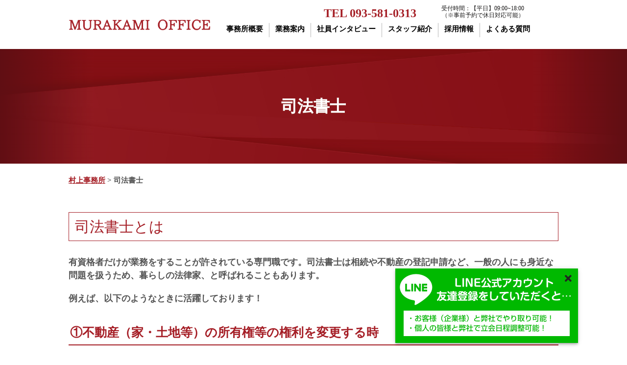

--- FILE ---
content_type: text/html; charset=UTF-8
request_url: https://murakamioffice.com/Judicial_scrivener
body_size: 6386
content:
<!DOCTYPE html>
<html lang="ja">
<head>
<meta name="format-detection" content="telephone=no">
<meta http-equiv="X-UA-Compatible" content="IE=edge">
<meta charset="UTF-8">





		<!-- All in One SEO 4.1.5.3 -->
		<title>司法書士 | 村上事務所</title>
		<meta name="description" content="司法書士とは 有資格者だけが業務をすることが許されている専門職です。司法書士は相続や不動産の登記申請など、一般 […]" />
		<meta name="robots" content="max-image-preview:large" />
		<link rel="canonical" href="https://murakamioffice.com/Judicial_scrivener" />
		<meta property="og:locale" content="ja_JP" />
		<meta property="og:site_name" content="村上事務所 |" />
		<meta property="og:type" content="article" />
		<meta property="og:title" content="司法書士 | 村上事務所" />
		<meta property="og:description" content="司法書士とは 有資格者だけが業務をすることが許されている専門職です。司法書士は相続や不動産の登記申請など、一般 […]" />
		<meta property="og:url" content="https://murakamioffice.com/Judicial_scrivener" />
		<meta property="article:published_time" content="2020-07-17T00:00:00+00:00" />
		<meta property="article:modified_time" content="2020-07-17T00:00:00+00:00" />
		<meta name="twitter:card" content="summary" />
		<meta name="twitter:domain" content="murakamioffice.com" />
		<meta name="twitter:title" content="司法書士 | 村上事務所" />
		<meta name="twitter:description" content="司法書士とは 有資格者だけが業務をすることが許されている専門職です。司法書士は相続や不動産の登記申請など、一般 […]" />
		<script type="application/ld+json" class="aioseo-schema">
			{"@context":"https:\/\/schema.org","@graph":[{"@type":"WebSite","@id":"https:\/\/murakamioffice.com\/#website","url":"https:\/\/murakamioffice.com\/","name":"\u6751\u4e0a\u4e8b\u52d9\u6240","inLanguage":"ja","publisher":{"@id":"https:\/\/murakamioffice.com\/#organization"}},{"@type":"Organization","@id":"https:\/\/murakamioffice.com\/#organization","name":"\u6751\u4e0a\u4e8b\u52d9\u6240","url":"https:\/\/murakamioffice.com\/"},{"@type":"BreadcrumbList","@id":"https:\/\/murakamioffice.com\/Judicial_scrivener#breadcrumblist","itemListElement":[{"@type":"ListItem","@id":"https:\/\/murakamioffice.com\/#listItem","position":1,"item":{"@type":"WebPage","@id":"https:\/\/murakamioffice.com\/","name":"\u30db\u30fc\u30e0","description":"\u798f\u5ca1\u770c\u5317\u4e5d\u5dde\u5e02\u5c0f\u5009\u306e\u6751\u4e0a\u4e8b\u52d9\u6240\uff08\u571f\u5730\u5bb6\u5c4b\u8abf\u67fb\u58eb\u4e8b\u52d9\u6240\uff09\u306f\u571f\u5730\u3001\u5efa\u7269\u306e\u3068\u3044\u3046\u4e0d\u52d5\u7523\u306b\u95a2\u3059\u308b\u30b5\u30dd\u30fc\u30c8\u3092\u884c\u3063\u3066\u3044\u308b\u4e8b\u52d9\u6240\u3067\u3059\u3002 \u6211\u3005\u571f\u5730\u5bb6\u5c4b\u8abf\u67fb\u58eb\u306f\u7686\u69d8\u65b9\u306e\u5927\u5207\u306a\u571f\u5730\u3084\u5efa\u7269\u306b\u95a2\u3057\u3066\u767b\u8a18\u3084\u6e2c\u91cf\u3001\u8abf\u67fb\u7b49\u3092\u901a\u3057\u5c02\u9580\u7684\u306a\u77e5\u8b58\u3068\u6280\u8853\u3067\u95a2\u308f\u3063\u3066\u53c2\u308a\u307e\u3059\u3002 \u3088\u308d\u3057\u304f\u304a\u9858\u3044\u3044\u305f\u3057\u307e\u3059\u3002","url":"https:\/\/murakamioffice.com\/"},"nextItem":"https:\/\/murakamioffice.com\/Judicial_scrivener#listItem"},{"@type":"ListItem","@id":"https:\/\/murakamioffice.com\/Judicial_scrivener#listItem","position":2,"item":{"@type":"WebPage","@id":"https:\/\/murakamioffice.com\/Judicial_scrivener","name":"\u53f8\u6cd5\u66f8\u58eb","description":"\u53f8\u6cd5\u66f8\u58eb\u3068\u306f \u6709\u8cc7\u683c\u8005\u3060\u3051\u304c\u696d\u52d9\u3092\u3059\u308b\u3053\u3068\u304c\u8a31\u3055\u308c\u3066\u3044\u308b\u5c02\u9580\u8077\u3067\u3059\u3002\u53f8\u6cd5\u66f8\u58eb\u306f\u76f8\u7d9a\u3084\u4e0d\u52d5\u7523\u306e\u767b\u8a18\u7533\u8acb\u306a\u3069\u3001\u4e00\u822c [\u2026]","url":"https:\/\/murakamioffice.com\/Judicial_scrivener"},"previousItem":"https:\/\/murakamioffice.com\/#listItem"}]},{"@type":"WebPage","@id":"https:\/\/murakamioffice.com\/Judicial_scrivener#webpage","url":"https:\/\/murakamioffice.com\/Judicial_scrivener","name":"\u53f8\u6cd5\u66f8\u58eb | \u6751\u4e0a\u4e8b\u52d9\u6240","description":"\u53f8\u6cd5\u66f8\u58eb\u3068\u306f \u6709\u8cc7\u683c\u8005\u3060\u3051\u304c\u696d\u52d9\u3092\u3059\u308b\u3053\u3068\u304c\u8a31\u3055\u308c\u3066\u3044\u308b\u5c02\u9580\u8077\u3067\u3059\u3002\u53f8\u6cd5\u66f8\u58eb\u306f\u76f8\u7d9a\u3084\u4e0d\u52d5\u7523\u306e\u767b\u8a18\u7533\u8acb\u306a\u3069\u3001\u4e00\u822c [\u2026]","inLanguage":"ja","isPartOf":{"@id":"https:\/\/murakamioffice.com\/#website"},"breadcrumb":{"@id":"https:\/\/murakamioffice.com\/Judicial_scrivener#breadcrumblist"},"datePublished":"2020-07-17T00:00:00+09:00","dateModified":"2020-07-17T00:00:00+09:00"}]}
		</script>
		<!-- All in One SEO -->

<link rel="alternate" title="oEmbed (JSON)" type="application/json+oembed" href="https://murakamioffice.com/wp-json/oembed/1.0/embed?url=https%3A%2F%2Fmurakamioffice.com%2FJudicial_scrivener" />
<link rel="alternate" title="oEmbed (XML)" type="text/xml+oembed" href="https://murakamioffice.com/wp-json/oembed/1.0/embed?url=https%3A%2F%2Fmurakamioffice.com%2FJudicial_scrivener&#038;format=xml" />
<style id='wp-img-auto-sizes-contain-inline-css' type='text/css'>
img:is([sizes=auto i],[sizes^="auto," i]){contain-intrinsic-size:3000px 1500px}
/*# sourceURL=wp-img-auto-sizes-contain-inline-css */
</style>
<style id='wp-block-library-inline-css' type='text/css'>
:root{--wp-block-synced-color:#7a00df;--wp-block-synced-color--rgb:122,0,223;--wp-bound-block-color:var(--wp-block-synced-color);--wp-editor-canvas-background:#ddd;--wp-admin-theme-color:#007cba;--wp-admin-theme-color--rgb:0,124,186;--wp-admin-theme-color-darker-10:#006ba1;--wp-admin-theme-color-darker-10--rgb:0,107,160.5;--wp-admin-theme-color-darker-20:#005a87;--wp-admin-theme-color-darker-20--rgb:0,90,135;--wp-admin-border-width-focus:2px}@media (min-resolution:192dpi){:root{--wp-admin-border-width-focus:1.5px}}.wp-element-button{cursor:pointer}:root .has-very-light-gray-background-color{background-color:#eee}:root .has-very-dark-gray-background-color{background-color:#313131}:root .has-very-light-gray-color{color:#eee}:root .has-very-dark-gray-color{color:#313131}:root .has-vivid-green-cyan-to-vivid-cyan-blue-gradient-background{background:linear-gradient(135deg,#00d084,#0693e3)}:root .has-purple-crush-gradient-background{background:linear-gradient(135deg,#34e2e4,#4721fb 50%,#ab1dfe)}:root .has-hazy-dawn-gradient-background{background:linear-gradient(135deg,#faaca8,#dad0ec)}:root .has-subdued-olive-gradient-background{background:linear-gradient(135deg,#fafae1,#67a671)}:root .has-atomic-cream-gradient-background{background:linear-gradient(135deg,#fdd79a,#004a59)}:root .has-nightshade-gradient-background{background:linear-gradient(135deg,#330968,#31cdcf)}:root .has-midnight-gradient-background{background:linear-gradient(135deg,#020381,#2874fc)}:root{--wp--preset--font-size--normal:16px;--wp--preset--font-size--huge:42px}.has-regular-font-size{font-size:1em}.has-larger-font-size{font-size:2.625em}.has-normal-font-size{font-size:var(--wp--preset--font-size--normal)}.has-huge-font-size{font-size:var(--wp--preset--font-size--huge)}.has-text-align-center{text-align:center}.has-text-align-left{text-align:left}.has-text-align-right{text-align:right}.has-fit-text{white-space:nowrap!important}#end-resizable-editor-section{display:none}.aligncenter{clear:both}.items-justified-left{justify-content:flex-start}.items-justified-center{justify-content:center}.items-justified-right{justify-content:flex-end}.items-justified-space-between{justify-content:space-between}.screen-reader-text{border:0;clip-path:inset(50%);height:1px;margin:-1px;overflow:hidden;padding:0;position:absolute;width:1px;word-wrap:normal!important}.screen-reader-text:focus{background-color:#ddd;clip-path:none;color:#444;display:block;font-size:1em;height:auto;left:5px;line-height:normal;padding:15px 23px 14px;text-decoration:none;top:5px;width:auto;z-index:100000}html :where(.has-border-color){border-style:solid}html :where([style*=border-top-color]){border-top-style:solid}html :where([style*=border-right-color]){border-right-style:solid}html :where([style*=border-bottom-color]){border-bottom-style:solid}html :where([style*=border-left-color]){border-left-style:solid}html :where([style*=border-width]){border-style:solid}html :where([style*=border-top-width]){border-top-style:solid}html :where([style*=border-right-width]){border-right-style:solid}html :where([style*=border-bottom-width]){border-bottom-style:solid}html :where([style*=border-left-width]){border-left-style:solid}html :where(img[class*=wp-image-]){height:auto;max-width:100%}:where(figure){margin:0 0 1em}html :where(.is-position-sticky){--wp-admin--admin-bar--position-offset:var(--wp-admin--admin-bar--height,0px)}@media screen and (max-width:600px){html :where(.is-position-sticky){--wp-admin--admin-bar--position-offset:0px}}
/*wp_block_styles_on_demand_placeholder:696f388b38c87*/
/*# sourceURL=wp-block-library-inline-css */
</style>
<style id='classic-theme-styles-inline-css' type='text/css'>
/*! This file is auto-generated */
.wp-block-button__link{color:#fff;background-color:#32373c;border-radius:9999px;box-shadow:none;text-decoration:none;padding:calc(.667em + 2px) calc(1.333em + 2px);font-size:1.125em}.wp-block-file__button{background:#32373c;color:#fff;text-decoration:none}
/*# sourceURL=/wp-includes/css/classic-themes.min.css */
</style>
<link rel='stylesheet' id='contact-form-7-css' href='https://murakamioffice.com/wp-content/plugins/contact-form-7/includes/css/styles.css?ver=5.5.4' type='text/css' media='all' />
<link rel='stylesheet' id='wp-pagenavi-css' href='https://murakamioffice.com/wp-content/plugins/wp-pagenavi/pagenavi-css.css?ver=2.70' type='text/css' media='all' />
<link rel='stylesheet' id='search-filter-plugin-styles-css' href='https://murakamioffice.com/wp-content/plugins/search-filter-pro/public/assets/css/search-filter.min.css?ver=2.5.1' type='text/css' media='all' />
<link rel='stylesheet' id='Montserrat-css' href='https://fonts.googleapis.com/css?family=Montserrat%3A300%2C500%2C700&#038;display=swap&#038;ver=6.9' type='text/css' media='all' />
<link rel='stylesheet' id='Marcellus-css' href='https://fonts.googleapis.com/css2?family=Marcellus&#038;display=swap&#038;ver=6.9' type='text/css' media='all' />
<link rel='stylesheet' id='swiper-css' href='https://unpkg.com/swiper/swiper-bundle.min.css?ver=6.9' type='text/css' media='all' />
<script type="text/javascript" src="//ajax.googleapis.com/ajax/libs/jquery/1.10.2/jquery.min.js?ver=6.9" id="jquery-js"></script>
<script type="text/javascript" id="search-filter-plugin-build-js-extra">
/* <![CDATA[ */
var SF_LDATA = {"ajax_url":"https://murakamioffice.com/wp-admin/admin-ajax.php","home_url":"https://murakamioffice.com/"};
//# sourceURL=search-filter-plugin-build-js-extra
/* ]]> */
</script>
<script type="text/javascript" src="https://murakamioffice.com/wp-content/plugins/search-filter-pro/public/assets/js/search-filter-build.min.js?ver=2.5.1" id="search-filter-plugin-build-js"></script>
<script type="text/javascript" src="https://murakamioffice.com/wp-content/plugins/search-filter-pro/public/assets/js/chosen.jquery.min.js?ver=2.5.1" id="search-filter-plugin-chosen-js"></script>
<link rel="https://api.w.org/" href="https://murakamioffice.com/wp-json/" /><link rel="alternate" title="JSON" type="application/json" href="https://murakamioffice.com/wp-json/wp/v2/pages/1034" />
<!-- CSS -->
<link rel="stylesheet" href="https://murakamioffice.com/wp-content/themes/murakami-office/css/reset.css">
<link rel="stylesheet" href="https://murakamioffice.com/wp-content/themes/murakami-office/css/style_page.css">
<link rel="stylesheet" href="https://murakamioffice.com/wp-content/themes/murakami-office/css/common.css?11111">
<link rel="stylesheet" href="https://murakamioffice.com/wp-content/themes/murakami-office/css/style_pc.css">
<link rel="stylesheet" href="https://murakamioffice.com/wp-content/themes/murakami-office/css/style.css"><!--Add 2022-07-24-->



<link href="https://use.fontawesome.com/releases/v5.6.1/css/all.css" rel="stylesheet">
<link rel="stylesheet" href="https://maxcdn.bootstrapcdn.com/font-awesome/5.0.0/css/font-awesome.min.css">
<link rel="stylesheet" href="https://fonts.googleapis.com/css?family=Roboto+Condensed:700">
<!-- END CSS -->

<link rel="shortcut icon" href="https://murakamioffice.com/wp-content/themes/murakami-office/img/favicon.ico">
<link rel="apple-touch-icon" href="https://murakamioffice.com/wp-content/themes/murakami-office/img/webclipicon.png">
<meta name="google-site-verification" content="0FC1R4iQshuZaA4X9S3p-lzO_ySja34_y2JVDWx-ZDE" />
<!-- Global site tag (gtag.js) - Google Analytics -->
<script async src="https://www.googletagmanager.com/gtag/js?id=G-R08HRZYW8Z"></script>
<script>
  window.dataLayer = window.dataLayer || [];
  function gtag(){dataLayer.push(arguments);}
  gtag('js', new Date());

  gtag('config', 'G-R08HRZYW8Z');
　gtag('config', 'UA-216828390-1');
</script>
</head>
<body data-rsssl=1>



<header>
	<!-- Global site tag (gtag.js) - Google Analytics -->
<script async src="https://www.googletagmanager.com/gtag/js?id=G-M49R2B7PK7"></script>
<script>
  window.dataLayer = window.dataLayer || [];
  function gtag(){dataLayer.push(arguments);}
  gtag('js', new Date());

  gtag('config', 'G-M49R2B7PK7');
</script>
</header>

<div id="gn">
	<div class="wrap">
	<div class="gn-tel"><strong>TEL  093-581-0313</strong><small>受付時間：【平日】09:00~18:00<br />（※事前予約で休日対応可能）</small></div>
	<ul class="cf">
			<li><a href="https://murakamioffice.com/" class="hv"><img src="https://murakamioffice.com/wp-content/themes/murakami-office/img/header/logo02.png" alt="MURAKAMI OFFICE"></a></li>
			<li><a href="/company">事務所概要</a><i></i></li>
			<li><a href="/#sub">業務案内</a><i></i></li>
			<li><a href="/interview">社員インタビュー</a><i></i></li>
			<li><a href="/staff">スタッフ紹介</a><i></i></li>
			<li><a href="/joblist">採用情報</a><i></i></li>
			<li><a href="/question">よくある質問</a></li>
		</ul>
	</div>
</div>





<div id="contents">

<div id="page_h2"><div id="page_h2"><h2 id="h2_img"><p>司法書士</p>
<span><img src="https://murakamioffice.com/wp-content/themes/murakami-office/img/h2_bg02.jpg" alt="MURAKAMI OFFICE"></span></h2>
</div>

	<div id="breadcrumbs">
		<div class="wrap">
	    <!-- Breadcrumb NavXT 6.5.0 -->
<span property="itemListElement" typeof="ListItem"><a property="item" typeof="WebPage" title="Go to 村上事務所." href="https://murakamioffice.com" class="home" ><span property="name">村上事務所</span></a><meta property="position" content="1"></span> &gt; <span property="itemListElement" typeof="ListItem"><span property="name" class="post post-page current-item">司法書士</span><meta property="url" content="https://murakamioffice.com/Judicial_scrivener"><meta property="position" content="2"></span>	    </div>
	</div>
	<div id="page_contents" class="wrap">

  <div id="page">










<h3>司法書士とは</h3>
<p><strong>有資格者だけが業務をすることが許されている専門職です。司法書士は相続や不動産の登記申請など、一般の人にも身近な問題を扱うため、暮らしの法律家、と呼ばれることもあります。</strong></p>
<p><strong>例えば、以下のようなときに活躍しております！</strong></p>
<h4>①不動産（家・土地等）の所有権等の権利を変更する時</h4>
<p><img decoding="async" class="alignnone size-full wp-image-1389" src="https://murakamioffice.com/wp-content/uploads/2020/12/3323943_s.jpg" alt="" width="50%" srcset="https://murakamioffice.com/wp-content/uploads/2020/12/3323943_s.jpg 640w, https://murakamioffice.com/wp-content/uploads/2020/12/3323943_s-300x200.jpg 300w" sizes="(max-width: 640px) 100vw, 640px" /></p>
<h4>②相続が発生した時</h4>
<p><img decoding="async" class="alignnone size-full wp-image-1392" src="https://murakamioffice.com/wp-content/uploads/2020/12/4088025_s.jpg" alt="" width="50%" srcset="https://murakamioffice.com/wp-content/uploads/2020/12/4088025_s.jpg 640w, https://murakamioffice.com/wp-content/uploads/2020/12/4088025_s-300x218.jpg 300w" sizes="(max-width: 640px) 100vw, 640px" /></p>
<h4>③遺言を書きたい時</h4>
<p><img decoding="async" class="alignnone size-full wp-image-1390" src="https://murakamioffice.com/wp-content/uploads/2020/12/4065838_s.jpg" alt="" width="50%" srcset="https://murakamioffice.com/wp-content/uploads/2020/12/4065838_s.jpg 640w, https://murakamioffice.com/wp-content/uploads/2020/12/4065838_s-300x200.jpg 300w" sizes="(max-width: 640px) 100vw, 640px" /></p>
<p><strong>その他の業務も含めて、より詳しく業務内容を知りたい方は各種ページをご覧ください。</strong></p>


<div class="page_under01">
<ul class="parent">
  <li><a>司法書士</a></li>
</ul>

  <ul class="child">
<li class="page_item page-item-1295"><a href="https://murakamioffice.com/page-0-7/page-1295/">相続の基礎的な知識</a></li>
<li class="page_item page-item-1298"><a href="https://murakamioffice.com/page-0-7/page-1298/">遺産分割協議</a></li>
<li class="page_item page-item-1300"><a href="https://murakamioffice.com/page-0-7/page-1300/">相続に関わる手続き</a></li>
<li class="page_item page-item-1303"><a href="https://murakamioffice.com/page-0-7/page-1303/">相続時の不動産問題</a></li>
<li class="page_item page-item-1306"><a href="https://murakamioffice.com/page-0-7/page-1306/">遺産整理</a></li>
<li class="page_item page-item-1308"><a href="https://murakamioffice.com/page-0-7/page-1308/">遺言</a></li>
  </ul>
 </div>


</div>
	</div>
</div>

<div id="pagetop">
	<a href="#" class="hv"><img src="https://murakamioffice.com/wp-content/themes/murakami-office/img/header/pagetop.png" alt="PAGETOP"></a>
</div>

<footer>

<div class="Bnr">
	<div class="Bnr__img">
		<div class="Bnr__img__inner"><a href="https://line.me/R/ti/p/%40204kxeye" target="_blank"><img src="https://murakamioffice.com/wp-content/themes/murakami-office/img/footer/bnr_line_pc.png" alt="LINE公式アカウント" class="img-line-pc"></a></div>
		<p class="close"><a href="javascript:void(0)"><span>閉じる</span><i aria-hidden="true" class="fa fa-times"></i></a></p>
	</div>
</div>

<div id="staff_tokie">
<img src="https://murakamioffice.com/wp-content/themes/murakami-office/img/footer/footer_img01.png" alt="">
</div>

	<div class="copy">
		<div id="footer_logo">
			<i></i>
<a href='#'><div id="page_top">PAGETOP</div></a>
		</div>
		<div id="footer_text">

			<span class="company">村上事務所</span><br>
			<span class="addr">〒803-0817 福岡県北九州市小倉北区田町1-9</span><br>
<br>
			<p class="tell">TEL  093-581-0313 / FAX  093-591-2341</p>

		</div>
		<p>©MURAKAMI OFFICE</p>
	</div>
</footer>


<script type="text/javascript" src="https://ajax.googleapis.com/ajax/libs/jquery/2.1.1/jquery.min.js"></script>
<script type="text/javascript" src="https://murakamioffice.com/wp-content/themes/murakami-office/js/common.js"></script>
<script type="text/javascript" src="https://murakamioffice.com/wp-content/themes/murakami-office/js/page.js"></script>
<script type="speculationrules">
{"prefetch":[{"source":"document","where":{"and":[{"href_matches":"/*"},{"not":{"href_matches":["/wp-*.php","/wp-admin/*","/wp-content/uploads/*","/wp-content/*","/wp-content/plugins/*","/wp-content/themes/murakami-office/*","/*\\?(.+)"]}},{"not":{"selector_matches":"a[rel~=\"nofollow\"]"}},{"not":{"selector_matches":".no-prefetch, .no-prefetch a"}}]},"eagerness":"conservative"}]}
</script>
<script type="text/javascript" src="https://murakamioffice.com/wp-includes/js/dist/vendor/wp-polyfill.min.js?ver=3.15.0" id="wp-polyfill-js"></script>
<script type="text/javascript" id="contact-form-7-js-extra">
/* <![CDATA[ */
var wpcf7 = {"api":{"root":"https://murakamioffice.com/wp-json/","namespace":"contact-form-7/v1"}};
//# sourceURL=contact-form-7-js-extra
/* ]]> */
</script>
<script type="text/javascript" src="https://murakamioffice.com/wp-content/plugins/contact-form-7/includes/js/index.js?ver=5.5.4" id="contact-form-7-js"></script>
<script type="text/javascript" src="https://unpkg.com/swiper/swiper-bundle.min.js?ver=202004" id="swiper-js"></script>
<script type="text/javascript" src="https://murakamioffice.com/wp-content/themes/murakami-office/js/pnra.js?ver=202004" id="panarea-js"></script>
</body>
</html>

--- FILE ---
content_type: text/css
request_url: https://murakamioffice.com/wp-content/themes/murakami-office/css/style_page.css
body_size: 3599
content:
@charset "UTF-8";




.main_title {
    background: url(../about/img/main_img.jpg) center center no-repeat;
    background-size: cover;
}


.intro {
    background-color: #F2D3D0;
    padding: 30px;
    box-sizing: border-box;
}
.intro h3 {
    width: 240px;
    float: left;
    border: none;
}
.intro h3 img {
    width: 100%;
}
.intro .group {
    float: right;
    width: 670px;
}
.intro .group ul {
    padding-top: 10px;
}
.intro .group ul li {
    float: left;
    width: 330px;
    margin-left: 10px;
    background-color: #A52025;
    text-align: center;
    font-weight: 700;
    margin-bottom: 10px;
    border-radius: 4px;
    letter-spacing: 1px;
}
.intro .group ul li a {
    color: #fff;
    font-size: 17px;
    padding: 10px 0;
    display: block;
}
.intro .group ul li:first-child,
.intro .group ul li:nth-child(3) {
    margin-left: 0px;
}
.intro .group .other {
    font-size: 13px;
    font-weight: 600;
    line-height: 1.5;
    text-indent: -1.1em;
    padding-left: 1.1em;
}
.intro .group .text {
    font-size: 14px;
    line-height: 1.7;
    margin-top: 10px;
}


.about .wrapper {
    text-align: center;
    padding-top: 80px;
}
#about table {
    margin: 70px 0 10px;
    width: 100%;
    border-collapse: collapse;
}
#about table tr:nth-child(odd) {
    background-color: #F6F6F6;
}
#about table th {
    width: 20%;
    padding: 10px 20px 10px 0;
    border-right: 2px solid #ddd;
    text-align: right;
}
#about table td {
    padding: 10px 20px;
    font-size: 15px;
    text-align: left;
}

/* ---ä»£è¡¨æ¬„ã®æ–‡æœ«æƒãˆ--- */ 

#about table td .rep{
    text-align: right;
    width: 291px;
    display: inline-block;
}
_:-ms-lang(x)::-ms-backdrop, #about table td .rep{
    width: 297px;
}

#about table td .rep02{
    margin-left: 1em;
    display: inline-block;
}

/* ---ã“ã“ã¾ã§--- */ 

#about table td ul li {
    float: left;
    margin-right: 25px;
}
#about table td ul li::before {
    content: "";
    display: inline-block;
    vertical-align: middle;
    margin: -3px 5px 0 0;
    width: 6px;
    height: 6px;
    border-radius: 3px;
    background-color: #999;
}

/* ---------- Map ---------- */
.accessmap {
    clear: both;
    background-color: #F6F6F6;
    padding: 20px;
}
.accessmap .mapinner {
    height: 0;
    width: 100%;
    padding-top: 30%;
    position: relative;
}
.accessmap .mapinner iframe {
    position: absolute;
    top: 0;
    right: 0;
    bottom: 0;
    left: 0;
    overflow: hidden;
    width: 100%;
    height: 100%;
}


.history {
    text-align: center;
    padding: 80px 0 20px;
}
.history h3,
.about h3 {
    font-size: 30px;
    font-weight: 600;
    line-height: 1;
    color: #a52026;
    margin-bottom: 60px;
    position: relative;
}
.history h3::after,
.about h3::after {
    content:"";
    position: absolute;
    width: 100px;
    height: 2px;
    background-color: #a52026;
    bottom: -28px;
    left: 0;
    right:0;
    margin: 0 auto;
}
.about h3 span.small,
.history h3 span.small{
    font-size: 75%;
}

/* ---------- Philosophy ---------- */
p.creed { padding-left: 1.5em !important; padding-right: 1.5em !important; }

/* ------------------------------------------------------------------------------------------------------------------------

/* 1099pxï¼ˆã‚¿ãƒ–ãƒ¬ãƒƒãƒˆç¸¦ï¼‰ä»¥ä¸‹ã‹ã‚‰ 1ã‚«ãƒ©ãƒ è¡¨ç¤º

------------------------------------------------------------------------------------------------------------------------ */
@media only screen and (max-width: 1099px){

.intro {
    padding: 25px;
}
.intro h3 {
    width: 220px;
}
.intro .group {
    float: none;
    width: auto;
}
.intro .group ul {
    padding-top: 10px;
    padding-left: 260px;
}
.intro .group ul li {
    float: none;
    width: 100%;
    margin-left: 0%;
}
.intro .group ul li a {
    font-size: 18px;
    padding: 10px 0;
}
.intro .group .other {
    font-size: 13px;
    font-weight: 600;
    line-height: 1.6;
    margin-top: 20px;
}
.intro .group .text {
    font-size: 15px;
    line-height: 1.7;
    margin-top: 10px;
}


.about .wrapper {
    text-align: center;
    padding-top: 10px;
}
#about .wrapper .txt {
    text-align: left;
    padding: 20px 10px 40px;
}
#about h2 {
    padding-top: 20px;
    margin-bottom:20px;
    text-align: center;
}

#about .about h3 {
    margin-top: 50px;
}
#about table th {
    padding: 10px 20px 10px 10px;
}
#about table td {
    padding: 10px 20px;
}

/* ---ä»£è¡¨æ¬„ã®æ–‡æœ«æƒãˆ--- */ 

#about table td .rep{
    width: 277px;
}
_:-ms-lang(x)::-ms-backdrop, #about table td .rep{
    width: 279px;
}

/* ---ã“ã“ã¾ã§--- */ 

.history {
    padding: 80px 0 10px;
}
.history h3,
.about h3 {
    font-size: 24px;
    margin-bottom: 50px;
}



}




/* ------------------------------------------------------------------------------------------------------------------------

/* å¹…644pxä»¥ä¸‹

------------------------------------------------------------------------------------------------------------------------ */
@media only screen and (max-width: 644px){

.intro {
    padding: 30px 10px;
}
.intro.wrapper {
    margin: 0;
}
.intro h3 {
    float: none;
    width: 70%;
    margin: 0 auto;
    text-align: center;
}
.intro .group ul {
    padding-top: 20px;
    padding-left: 0px;
}
.intro .group ul li {
    float: none;
    width: 100%;
    margin-left: 0%;
    margin-bottom: 8px;
}
.intro .group ul li a {
    font-size: 14px;
}
.intro .group .other {
    font-size: 14px;
    line-height: 1.6;
    margin-top: 10px;
}
.intro .group .text {
    font-size: 14px;
    line-height: 1.7;
    margin-top: 15px;
}


#about .about h3 {
    font-size: 18px;
    margin-top: 40px;
}
#about table {
    margin: 10px 0;
}
#about table tr:nth-child(odd) {
    background-color: transparent;
}
#about table th,
#about table td {
    display: block;
    width: 100%;
    font-size: 14px;
    padding: 5px 15px 15px;
    box-sizing: border-box;
    -webkit-box-sizing: border-box;
}
#about table th {
    border-right: none;
    background-color: #F6F6F6;
    text-align: left;
    padding: 10px;
    border-top: 1px solid #ddd;
}

/* ---ä»£è¡¨æ¬„ã®æ–‡æœ«æƒãˆ--- */ 

#about table td .rep{
    width: 261px;
}
_:-ms-lang(x)::-ms-backdrop, #about table td .rep{
    width: 262px;
}

/* ---ã“ã“ã¾ã§--- */ 

#about table td ul li {
    margin: 5px 20px 5px 0;
}
#about table td ul li::before {
    margin: -2px 3px 0 0;
    width: 4px;
    height: 4px;
    border-radius: 2px;
}
/* ---------- Map ---------- */
.accessmap {
    padding: 6px;
}
.accessmap .mapinner {
    padding-top: 35%;
}


.history {
    padding: 60px 0 10px;
}
.history h3,
.about h3 {
    font-size: 18px;
    margin-bottom: 60px;
}
.history h3 span,
.about h3 span {
    display: block;
    padding-top: 10px;
}
.history h3::after,
.about h3::after {
    content:"";
    width: 80px;
    bottom: -25px;
}


}


/* ------------------------------------------------------------------------------------------------------------------------

/* å¹…376pxä»¥ä¸‹ã€€ï¼ˆä»£è¡¨æ¬„ã®æ–‡æœ«æƒãˆï¼‰

------------------------------------------------------------------------------------------------------------------------ */
@media only screen and (max-width: 375px){


#about table td .rep{
    width: auto;
    text-align: left;
}



}





@import url("common.css");

.main_title {
    background: url(../office/img/main_img.jpg) center center no-repeat !important;
    background-size: cover !important;
}


.office_link ul li {
    float: left;
    width: 19%;
    margin-left: 1.2%;
}
.office_link ul li:nth-child(5n+1) {
    margin-left: 0.2%;
}
.office_link ul li a {
    background-color: #A52025;
    display: block;
    padding: 8px 0;
    text-align: center;
    font-size: 15px;
    font-weight: 600;
    border-radius: 2px;
    color: #fff;
    margin-bottom: 10px;
}
.office_link ul li a:hover {
    background-color: #d9393f;
}


#tokyo {
    padding-top: 50px;
    margin-top: -50px;
}
.office_box {
    padding-top: 120px;
}
.office_box.tokyo {
    padding-top: 60px;
}
.office_box > .clearfix {
    display: flex;
    justify-content: space-between;
}
.office_box .txt {
    flex: 1;
    text-align: left;
}
.office_box .txt h3 {
    font-size: 24px;
    line-height: 1;
    font-weight: 700;
    color: #A52025;
    border-bottom: 2px solid #A52025;
    padding-bottom: 12px;
    margin-bottom: 15px;
}
.office_box .txt .office_name {
    font-size: 16px !important;
    font-weight: 700;
    line-height: 1.6 !important;
    padding: 0 !important;
}
.office_box.taipei .txt .office_name {
    font-size: 15px;
}
.office_box.taipei .txt .office_name.mt20 {
    margin-top: 20px;
}
.office_box .txt .address {
    font-size: 14px;
    line-height: 1.6;
    margin-top: 10px;
    margin-bottom: 10px;
}
.office_box .txt .tel {
    font-size: 14px !important;
    margin-top: 10px !important;
    margin-bottom: 10px;
}
.office_box .txt .tel {
    line-height: 1.6 !important;
    margin-top: 5px !important;
    display: block;
}
.office_box .txt .tel span span {
    font-weight: 800;
}
.office_box .txt dl {
}
.office_box .txt dl dt {
    float: left;
    font-weight: 800;
}
.office_box .txt dl dd {
    padding-left: 110px;
}
.office_box .right {
    display:flex;
    justify-content: space-between;
    width: 500px;
    padding-left: 40px;
}
.office_box .map {
    flex:1;
    padding-right: 10px;
}
.office_box .map iframe {
    width: 100%;
    height: 100%;
}
.office_box .appearance {
    width: 260px;
}
.office_box .right.vertical {
    width: 260px;
    flex-wrap: wrap;
    flex-direction: column-reverse;
}
.office_box .right.vertical .map {
    width: 260px;
    margin-top: 20px;
    height: 160px;
}


#acMenu dt {
    background-color: #A52025;
    text-align: center;
    padding: 12px 0;
    color: #fff;
    font-size: 20px;
    font-weight: 600;
    margin-top: 30px;
    cursor: pointer;
    z-index: 2;
    position: relative;
    transition: all 0.3s ease;
    -webkit-transition: all 0.3s ease;
    -moz-transition: all 0.3s ease;
}
#acMenu dt:hover {
    background-color: #d9393f;
}
#acMenu dt.active {
    transition: all 0.3s ease;
    -webkit-transition: all 0.3s ease;
    -moz-transition: all 0.3s ease;
}
#acMenu dt.active:hover {
    background-color: #A52025;
}
#acMenu dt.active::after {
    content: "";
    position: absolute;
    bottom: -12px; 
    left: 50%;
    margin-left: -20px;
    display: block;
    width: 0px;
    height: 0px;
    border-style: solid;
    border-width: 12px 20px 0 20px;
    border-color: #A52025 transparent transparent transparent;
    transition: all 0.3s ease;
    -webkit-transition: all 0.3s ease;
    -moz-transition: all 0.3s ease;
}


#acMenu dd {
    display: none;
    border-left: 2px solid #A52025;
    border-right: 2px solid #A52025;
    border-bottom: 2px solid #A52025;
    padding: 50px 30px 30px 30px;
    box-sizing: border-box;
}
#acMenu dd .fl {
    float: left;
}
#acMenu dd .fl p.image {
    position: relative;
}
#acMenu dd .fl p.image span.guard {
    display: block;
    width: 100%;
    height: 100%;
    background: url(../staff/img/cover.png);
    background-size: cover;
    position: absolute;
    z-index:60;
}
#acMenu dd .fl h4 {
    font-size: 24px;
    font-weight: 700;
    line-height: 1;
    padding-top: 5px;
}
#acMenu dd .fl h4 span {
    font-size: 16px;
    font-weight: 500;
    display: block;
    padding-top: 5px;
    padding-bottom: 6px;
}
#acMenu dd .message {
    padding-left: 280px;
}
#acMenu dd .message h4 {
    font-size: 20px;
    font-weight: 700;
    line-height: 1.5;
    margin-bottom: 10px;
}
#acMenu dd .message p {
    font-size: 14px;
    line-height: 1.8;
}
#acMenu dd .member {
    margin-top: 40px;
    text-align: center;
}
#acMenu dd .member h4 {
    font-size: 24px;
    font-weight: 700;
    color: #A52025;
    margin-bottom: 30px;
    position: relative;
}
#acMenu dd .member h4::after {
    content: "";
    position: absolute;
    width: 80px;
    height: 2px;
    bottom: -15px;
    left: 0;
    right: 0;
    margin: 0 auto;
    background-color: #A52025;
}
#acMenu dd ul li {
    float: left;
    width: 134px;
    margin-left: 26px;
    margin-top: 26px;
}
#acMenu dd ul li p {
    position: relative;
    width: 100%;
    height: 0;
    padding-top: 100%;
}
#acMenu dd ul li p span.guard {
    display: block;
    width: 100%;
    height: 100%;
    background: url(../staff/img/cover.png);
    background-size: cover;
    position: absolute;
    left: 0;
    top: 0;
    z-index:60;
}
#acMenu dd ul li img {
    width: 100%;
    position: absolute;
    left: 0;
    top: 0;
}
#acMenu dd ul li a img {
    opacity:1;
    transition: all 0.3s ease;
    -webkit-transition: all 0.3s ease;
    -moz-transition: all 0.3s ease;
}
#acMenu dd ul li a:hover img {
    opacity:0.7;
}
#acMenu dd ul li:first-child,
#acMenu dd ul li:nth-child(6n+1) {
    margin-left: 0px;
}
#acMenu dd ul li .name {
    font-size: 15px;
    font-weight: 600;
    line-height: 1;
    width: auto;
    height: auto;
    padding-top: 8px;
    letter-spacing: 1px;
    white-space: nowrap;
}

.office_box .btn {
    width: 100%;
}
.office_box .btn a {
    background-color: #A52025;
    text-align: center;
    padding: 12px 0;
    color: #fff;
    font-size: 20px;
    font-weight: 600;
    margin-top: 30px;
    cursor: pointer;
    z-index: 2;
    position: relative;
    transition: all 0.3s ease;
    -webkit-transition: all 0.3s ease;
    -moz-transition: all 0.3s ease;
    display: block;
}
.office_box .btn a:hover {
    background-color: #d9393f;
}



/* ------------------------------------------------------------------------------------------------------------------------

/* 1099pxï¼ˆã‚¿ãƒ–ãƒ¬ãƒƒãƒˆç¸¦ï¼‰ä»¥ä¸‹ã‹ã‚‰ 1ã‚«ãƒ©ãƒ è¡¨ç¤º

------------------------------------------------------------------------------------------------------------------------ */
@media only screen and (max-width: 1099px){

.office_link ul li a {
    padding: 10px 0;
    font-size: 14px;
}


.office_box > .clearfix {
    display: block;
}
.office_box .txt {
    float: none;
    width: 100%;
    text-align: left;
}
.office_box .txt h3 {
    font-size: 26px;
    padding-bottom: 15px;
    margin-bottom: 15px;
}
.office_box .txt .office_name {
    font-size: 18px;
}
.office_box .txt .address {
    font-size: 16px;
}
.office_box .txt .address br {
    display: none;
}
.office_box .txt .address span {
    display: block;
}
.office_box .txt .tel br {
    display: none;
}
.office_box .txt dl {
    font-size: 15px;
}
.office_box .right {
    width: 100%;
    margin: 30px auto 0;
    flex-direction: row-reverse;
    padding-left: 0;
}
.office_box .map {
    margin-left: 20px;
    height: auto;
}
.office_box .map iframe {
    width: 100%;
    height: 100%;
}
.office_box .appearance {
    width: 200px;
}
.office_box .right.vertical {
    width: 100%;
    flex-wrap: inherit;
    flex-direction: row-reverse;
}
.office_box .right.vertical .map {
    width: auto;
    margin-top: 0px;
    height: auto;
}


#acMenu dt {
    padding: 14px 0;
    font-size: 18px;
}

#acMenu dd {
    padding: 40px 25px 25px 25px;
}
#acMenu dd .fl .representative {
    width: 200px;
}
#acMenu dd .fl h4 {
    font-size: 20px;
}
#acMenu dd .fl h4 span {
    font-size: 15px;
}
#acMenu dd .fl {
    padding-right: 40px;
    padding-bottom: 30px;
    width: 180px;
}
#acMenu dd .fl .image {
    width: 180px;
}
#acMenu dd .message {
    padding-left: 0;
}
#acMenu dd .message h4 {
    font-size: 18px;
}
#acMenu dd .member {
    margin-top: 40px;
    text-align: center;
}
#acMenu dd .member h4 {
    font-size: 22px;
}
#acMenu dd ul li {
    width: 18%;
    margin-left: 2.5%;
    margin-top: 20px;
}
#acMenu dd ul li:nth-child(6n+1) {
    margin-left: 2.5%;
}
#acMenu dd ul li:nth-child(5n+1) {
    margin-left: 0%;
}
#acMenu dd ul li .name {
    font-size: 14px;
}


.office_box .btn a {
    padding: 14px 0;
    font-size: 18px;
}


}




/* ------------------------------------------------------------------------------------------------------------------------

/* å¹…644pxä»¥ä¸‹

------------------------------------------------------------------------------------------------------------------------ */
@media only screen and (max-width: 644px){

.office_link ul li {
    float: left;
    width: 32.3%;
    margin-left: 1%;
}
.office_link ul li:nth-child(5n+1) {
    margin-left: 1%;
}
.office_link ul li:nth-child(3n+1) {
    margin-left: 0%;
}
.office_link ul li a {
    padding: 10px 0;
    font-size: 11px;
    margin-bottom: 5px;
}


#tokyo {
    padding-top: 40px;
    margin-top: -40px;
}
.office_box {
    padding-top: 80px;
}
.office_box .txt h3 {
    font-size: 20px;
    padding-bottom: 12px;
    margin-bottom: 12px;
}
.office_box .txt .office_name {
    font-size: 16px !important;
    font-weight: 700 !important;
    line-height: 1.6 !important;
}
.office_box .txt .office_name::before {
    content:"ãƒ»";
}
.office_box .txt .address {
    font-size: 14px;
}
.office_box .txt .address span {
    display: block;
    padding-top: 5px;
    line-height: 1.5;
}
.office_box .txt .tel {
    margin-top: 20px;
}
.office_box .txt .tel > span {
    line-height: 1.8;
    margin-top: 10px;
}
.office_box .txt .tel span span {
    font-weight: 800;
    font-size: 15px;
}
#tokyo .office_box .txt .tel br {
    display: block;
}
.office_box .txt .tel br {
    display: block;
}
.office_box .txt dl {
    font-size: 14px;
}
.office_box .txt dl dt {
    float: none;
    font-size: 15px;
    font-weight: 800;
}
.office_box .txt dl dd {
    padding-left: 0;
    padding-bottom: 10px;
}

.office_box .right {
    width: 100%;
    margin: 20px auto 0;
    display: block;
}
.office_box .map {
    margin-left: 0px;
    width: 100%;
    float: none;
}
.office_box .map iframe {
    width: 100%;
    height: 180px;
}
.office_box .appearance {
    width: 100%;
    float: none;
    margin: 10px auto 0;
    text-align: center;
    background-color: #f3f3f3;
}
.office_box .appearance img {
    width: 200px;
    padding: 10px 0;
    text-align: center;
    margin:0 auto;
}


#acMenu dt {
    padding: 12px 0;
    font-size: 16px;
}

#acMenu dd {
    padding: 35px 15px 15px 15px;
}
#acMenu dd .fl h4 {
    font-size: 20px;
}
#acMenu dd .fl h4 span {
    font-size: 15px;
}
#acMenu dd .fl {
    padding: 0px;
    float: none;
    margin: 0 auto;
    width: 200px;
}
#acMenu dd .fl .image {
    width: 100%;
}
#acMenu dd .message {
    padding-left: 0;
}
#acMenu dd .message h4 {
    font-size: 16px;
    margin-top: 20px;
    margin-bottom: 20px;
}
#acMenu dd .member {
    margin-top: 30px;
}
#acMenu dd .member h4 {
    font-size: 18px;
}
#acMenu dd .member h4::after {
    content: "";
    width: 70px;
}
#acMenu dd ul li {
    width: 48.5%;
    margin-left: 3%;
    margin-top: 20px;
}
#acMenu dd ul li:nth-child(6n+1) {
    margin-left: 3%;
}
#acMenu dd ul li:nth-child(5n+1) {
    margin-left: 3%;
}
#acMenu dd ul li:nth-child(2n+1) {
    margin-left: 0%;
}
#acMenu dd ul li .name {
    font-size: 14px;
}


.office_box .btn a {
    padding: 12px 0;
    font-size: 16px;
}


}















--- FILE ---
content_type: text/css
request_url: https://murakamioffice.com/wp-content/themes/murakami-office/css/style_pc.css
body_size: 13971
content:
@charset "UTF-8";

/*mv*/
.video-wrap {
  position: relative;
}
video {
    min-height: 500px !important;
    margin-top: -10%;
	    margin-bottom: -0.3%;
    object-fit: cover;
    width: 100%;
}

#mv.mv02 {
/*     height: 645px; */
}

#logo_title {
    position: absolute;
    top: 15px;
    left: 20px;
    width: 400px;
}

#mv .hd-tel {
	position: fixed;
    top: 32px;
    right: 130px;
	color: #a51f26;
	font-size: 28px;
	z-index: 999;
}

#mv .hd-tel strong {
	display: block;
	text-shadow: 0 0 3px #fff,0 0 3px #fff,0 0 3px #fff,0 0 3px #fff,0 0 3px #fff,0 0 3px #fff,0 0 3px #fff,0 0 3px #fff,0 0 3px #fff,0 0 3px #fff,0 0 3px #fff,0 0 3px #fff,0 0 3px #fff,0 0 3px #fff,0 0 3px #fff,0 0 3px #fff;
}


#mv .hd-tel small {
	display: block;
	color: #191818;
	font-size: 16px;
	line-height: 1.3;
	text-shadow: 0 0 3px #fff,0 0 3px #fff,0 0 3px #fff,0 0 3px #fff,0 0 3px #fff,0 0 3px #fff,0 0 3px #fff,0 0 3px #fff,0 0 3px #fff,0 0 3px #fff,0 0 3px #fff,0 0 3px #fff,0 0 3px #fff,0 0 3px #fff,0 0 3px #fff,0 0 3px #fff;
}

#mv ul {
    position: fixed;
    top: 20px;
    right: 0;
    margin: 5px;
    z-index: 99;
}

#mv > ul > li:hover {
    background-color: #a51f26c4;
    border: 1px solid #fff0;
    -webkit-transition: 0.3s ease-in-out;
    -moz-transition: 0.3s ease-in-out;
    -o-transition: 0.3s ease-in-out;
    transition: 0.3s ease-in-out;
}

#mv > ul > li {
    background-color: #a51f26;
    width: 75px;
    height: 59px;
    border: 1px solid #ffff;
    margin: 12px;
    padding: 10px 0px 0px;
    color: white;
    font-size: 12px;
    -webkit-transition: 0.3s ease-in-out;
    -moz-transition: 0.3s ease-in-out;
    -o-transition: 0.3s ease-in-out;
    transition: 0.3s ease-in-out;
}
#mv ul li i {
    font-size: 25px;
    margin: 5px 0 5px;
    -webkit-text-stroke: 1px #a51d26;
    color: white;
}

#mv > ul > li > a > p {
    color: white;
}

#mv ul li i {
    font-size: 25px;
    margin: 5px 0 5px;
    -webkit-text-stroke: 1px #a51d26;
}

#mv > ul > li:nth-child(3) a i {
    font-size: 30px;
    margin: 2px 0 3px;
}

#mv > ul > li:nth-child(2) a i {
    margin: 11px 0 5px;
    font-size: 29px;
}

#contents h2#h2_img {
    height: 234px;
    overflow: hidden;
    position: relative;
    padding: 0;
    text-align: center;
    background: #600e13;
margin: 0;
font-size: 33px;
}



#contents h2#h2_img:after {
content: '';
    position: absolute;
    right: 0;
    top: 0;
    bottom: 0;
    width: 100%;
    background: -moz-linear-gradient(right, #600e13, #a51f264d 15%, #a51f264d 85%, #600e13);
    background: -webkit-linear-gradient(right, #600e13, #a51f264d 15%, #a51f264d 85%, #600e13);
    background: linear-gradient(to right, #600e13, #a51f2675 15%, #a51f2675 85%, #600e13);
}

#contents h2#h2_img img {
/*    width: 1050px;
    margin-top: -2%;
    object-fit: cover;
    min-height: 100%;*/
}

#contents h2#h2_img p {
    position: absolute;
    top: 50%;
    right: 50%;
    transform: translateY(-50%) translateX(50%);
    -webkit- transform: translateY(-50%) translateX(-50%);
    z-index: 998;
}

#h2_img > span {
    position: relative;
    display: inline-block;
    font-size: 0;
    line-height: 0;
    top: -20%;
}

/*#h2_img > span:after {
position: absolute;
    left: 0;
    top: 0;
    right: 0;
    bottom: 0;
    -moz-box-shadow: inset 0px 0px 15px 15px #fff;
    -webkit-box-shadow: inset 0px 0px 15px 15px #fff;
    box-shadow: inset 0px -40px 45px 45px #600e13;
    content: " ";
}*/

div#page_h2 {
    margin-top: 100px;
}


/*bl20*/
.btn.btn01:after {
height: 0;
  left: 0;
  top: 0;
  width: 100%;
}

.btn.btn01:hover:after {
    height: 100%;
    left: 0;
    top: 0;
    width: 100%;
}

.btn.btn01 {
}

.btn.btn01:before,.btn.btn01:after {
    background: #d9393f;
    content: '';
    position: absolute;
    z-index: -1;
}

.btn.btn01:hover {
/*     color: #2ecc71; */
    background: #a51d26;
    border:1px solid #ffffff00
}

.btn.btn01:after {
    -webkit-transition: all 0.5s;
    -moz-transition: all 0.5s;
    -o-transition: all 0.5s;
    transition: all 0.5s;
}






h2.h2{
    background: none;
    color: #a51f26;
    font-size: 48px;
    text-align: center;
    text-shadow: none;
    letter-spacing: 8px;
    font-weight: 500;
    padding: 0;
    margin: 0 0 20px;
}

div#text08 {
    text-align: center;
    font-weight: 800;
    font-size: 31px;
    margin: 0px 20px 20px;
    color: #a81a22;
}

.bl20 p {
    line-height: 2.3;
    font-size: 15px;
    text-align: center;
    font-weight: 550;
    margin: 40px;
}

.btn {
text-align: center;
    background-color: #a51e26;
    color: white;
    padding: 23px;
    width: 350px;
    display: inline-block;
    -webkit-transform: translateY(0%) translateX(-50%);
    transform: translateY(0%) translateX(-50%);
    margin: 0 50%;
    font-weight: 600;
    border: 1px solid #ffffff00;
    -webkit-transition: 0.3s ease-in-out;
    -moz-transition: 0.3s ease-in-out;
    -o-transition: 0.3s ease-in-out;
    transition: 0.3s ease-in-out;
    text-decoration: none;
}

.btn:hover {
    background-color: #a51e26a6;
    -webkit-transition: 0.3s ease-in-out;
    -moz-transition: 0.3s ease-in-out;
    -o-transition: 0.3s ease-in-out;
    transition: 0.3s ease-in-out;
    border: 1px solid #ffffff00;
    border-radius:2px
}

/*bl21*/
.bl21 {
    background-color: #a51d26;
    position: relative;
}

.bl21 ul {
    display: flex;
    justify-content: center;
    height: 398px;
}

.bl21 ul li {
    width: 50%;
    background-color: #a51d26;
    overflow: hidden;
}

.bl21 ul li div {
    vertical-align: middle;
}

.bl21 ul li img {
    width: 110%;
    min-height: 478px !important;
    object-fit: cover;
    margin-top: -60px;
}

.h2.h203 {
    color: white;
    background-image: none;
    border: 0;
    text-align: center;
    margin-top: 0;
    padding: 0;
    margin-bottom: 40px;
}

.btn.btn02 {
    border: 1px solid #ffffff;
    width: 60%;
    padding: 20px;
}

.btn.btn02:hover {
    background-color: #fffaf94f;
    border: 1px solid #ffffff00;
    border-radius:2px
}

.outer {
    display: table;
    width: 100%;
    height: 100%;
}

.inner {
    display: table-cell;
    vertical-align: middle;
}

/*bl22*/
.bl22 ul {
    display: flex;
    justify-content: space-between;
}

.btn.btn03 {
    border: 1px solid #ffffff;
    width: 60%;
    padding: 10px 20px;
    background-color: #a51e2600;
}

.btn.btn03:hover {
    background-color: #fffaf94f;
    border: 1px solid #ffffff00;
    border-radius:2px
}

.bl22 ul li {
    width: 20%;
/*    background: url(../img/top/bl23_img02.jpg) center no-repeat;
    background-size: cover;*/
    -webkit-transition: 0.3s ease-in-out;
    -moz-transition: 0.3s ease-in-out;
    -o-transition: 0.3s ease-in-out;
    transition: 0.3s ease-in-out;
    position: relative;
}

.bl22 > ul > li:nth-child(odd)  div{
    background-color: #a51f25;
}

.bl22 > ul > li:nth-child(even) div {
    background-color: #79191b;
}

.bl22 h2 span {
    font-size: 10px;
    letter-spacing: 2px;
    color: black;
}

div.bl22 > ul > li h3 {
    margin-bottom: 30px !important;
}

span#sub {
    font-size: 20px;
    letter-spacing: 3px;
    color: black;
    display: block;
}

h2.h2.h204 {
padding: 60px;
    margin: 0;
    letter-spacing: 4px;
}

.bl22 > ul > li:nth-child(5):hover {
/*    background: url(../img/top/bl23_img02.jpg) center no-repeat;
    background-size: cover;*/
}

.bl22 > ul > li > div {
    padding: 60px 0;
    background-color: #A52025;
    transition: all 1s ease;
    -webkit-transition: all 1s ease;
    -moz-transition: all 1s ease;
}

.bl22 > ul > li > div:hover {
    background-color: rgba(165,32,37,0.7);
}

/*bl23*/
.bl23 a {
    text-decoration: none;
}

.bl23 {
    margin: 40px 0;
}

.bl23 > ul {
    display: flex;
    justify-content: center;
    height: 400px;
}

.bl23 ul li {
    width: 50%;
    background-color: #a51d26;
    overflow: hidden;
}

.bl23 ul li div {
    vertical-align: middle;
    padding: 70px 0 0;
    display: block;
}

.bl23 ul li img {
    width: 100%;
    min-height: 398px !important;
    object-fit: cover;
}

#top > div.bl23 > ul > li h2 {
    margin-bottom: 50px;
    font-size: 50px;
}

.btn.btn04 {
    border: 1px solid #ffffff;
    width: 60%;
    padding: 26px;
    background-color: #fff0;
}

.btn.btn04:hover {
    background-color: #ffffff47;
    border: 1px solid #ffffff00;
    border-radius:2px
}

.bl23 ul li:nth-child(1) {
background: url(../img/top/bl23_img01.jpg) center no-repeat;
    background-size: cover;
}

.bl23 ul li:nth-child(2) {
    background: url(../img/top/bl23_img02.jpg) center no-repeat;
        background-size: cover;
}

/*bl24*/
.bl24 {
    background-color: #a51e25;
}

.bl24 ul {
    display: flex;
    justify-content: space-between;
}

.bl21 ul li {
    width: 50%;
}

.btn.btn05 {
    border: 1px solid #ffffff;
    width: 100%;
    padding: 10px 20px;
    background-color: #a51e2600;
}

.btn.btn05:hover {
    background-color: #fffaf94f;
}

.h2.h205 {
color: white;
    background-image: none;
    border: 0;
    text-align: center;
    margin: 30px 0;
    padding: 0;
}

/*bl25*/
.bl25 > ul > li > a {
    text-decoration: none;
}

.bl25 {
    background-color: #a51e25;
}

.bl25 ul {
    display: flex;
    justify-content: space-between;
}

.bl25 ul li {
    width: 50%;
    -webkit-transition: 0.3s ease-in-out;
    -moz-transition: 0.3s ease-in-out;
    -o-transition: 0.3s ease-in-out;
    transition: 0.3s ease-in-out;
}

.bl25 ul li:hover {
    transition: 0.3s;
    background-color: #c75254 !important
}

.bl25 ul li:nth-child(2) {
    background-color: #78191b;
}

.h2.h206 {
    color: white;
    background-image: none;
    border: 0;
    text-align: center;
    margin: 36px 0px;
    padding: 0;
    position: relative;
    font-size: 27px;
}

/*bl26*/
/*.h2.h206:before {
    content: "\f059";
    font-weight: 100;
    font-size: 37px;
    display: inline-block;
    -webkit-font-smoothing: antialiased;
    font-family: "Font Awesome 5 Free";
    color: #830d06;
    position: absolute !important;
    top: -8px;
}*/

/*.bl25 ul li:nth-child(2) .h2.h206:before {
content: "\f023";
    font-weight: 900;
    display: inline-block;
    width: 36px;
    -webkit-font-smoothing: antialiased;
    font-family: "Font Awesome 5 Free";
    color: #a51f26;
    font-size: 35px;
    top: -9px;
    padding: 0px 20px 0px 0;
}*/

.bl25 ul li:nth-child(1) h3 i {
    color: #830d06;
    font-size: 34px;
    padding-right: 14px;
}

.bl25 ul li:nth-child(2) h3 i {
    color: #a51f26;
    font-size: 38px;
}

.bl25 ul li h3 span {
    margin-left: 15px;
    font-weight: 400;
}

.fa-question-circle:before {
    content: "\f059";
    position: absolute;
    top: -5px;
    right: 60%;
    font-size: 45px;
}
.fa-lock:before {
    content: "\f023";
    position: relative;
    left: -20px;
}
.bl25 > ul > li:nth-child(1) > a > h3 > span {
    margin-left: 43px;
}

.h2.h206 a {
    text-decoration: none;
    color: white;
}
/*フッター*/
span.addr {
    margin-top: 10px;
    font-size: 20px !IMPORTANT;
    display: block;
}
footer .copy {
    text-align: center;
    font-size: 1.5rem;
    background: url(../img/footer/footer_bg01.png) center no-repeat;
    color: white;
    background-size: cover;
    padding: 0 0 30px;
}

#footer_text span {
    font-size: 36px;
}

#footer_text p {
    font-size: 21px;
    margin: 20px 0px 120px;
}
#footer_text {
    margin: 60px 0;
}
#staff_tokie {
    text-align: center;
    margin: 60px;
}
#page_top {
    margin: 10px;
    text-align: center;
    font-weight: bold;
    font-size: 14px;
}

#footer_logo i {
    width: 2px;
    height: 40px;
    background-color: #fff;
    display: block;
    margin: 0 auto;
    animation: pd 2s infinite;
}

#page_SCROLL {
text-align: center;
    position: absolute;
    bottom: 0;
    right: 50%;
    color: white;
    -webkit-transform: translateY(-50%) translateX(-50%);
    transform: translateY(0%) translateX(50%);
}

#page_SCROLL i {
    width: 2px;
    height: 40px;
    background-color: #fff;
    display: block;
    margin: 0 auto;
    animation: pd 2s infinite;
}

#footer_logo > a {
    text-decoration: none;
    color: white;
}

/**/
.modal{
    display: none;
    height: 100vh;
    position: fixed;
    top: 0;
    width: 100%;
    z-index: 99;
}
.modal__bg{
    background: rgba(165, 30, 38, 0.9);
    height: 100vh;
    position: absolute;
    width: 100%;
}
.modal__content{
    left: 50%;
    padding: 40px;
    position: absolute;
    top: 50%;
    transform: translate(-50%,-50%);
    width: 600px;
}

.fat-nav__wrapper .nav_wrapper {
    position: absolute;
    width: 60%;
    top: 50%;
    left: 50%;
    transform: translateY(-50%) translateX(-50%);
    -webkit-transform: translateY(-50%) translateX(-50%);
}
.modal__content dl.menu {
    overflow: hidden;
    margin: 0 0 30px;
}
.modal__content dl.menu dd {
    float: left;
    width: 48%;
    border-bottom: #fff 1px solid;
    box-sizing: border-box;
    padding: 10px 2px;
    height: 70px;
    font-size: 22px;
}

.modal__content dl.menu dd a {
display: block;
    padding: 16px;
    color: #fff;
    text-align: center;
    text-decoration: none;
    font-weight: bold;
}

.modal__content dl.menu dd.even {
    margin-left: 4%;
}
.modal__content dl.menu dd {
    float: left;
    width: 48%;
    border-bottom: #fff 1px solid;
    box-sizing: border-box;
    padding: 4px 2px;
    font-size: 22px;
}

.modal__content ul {
    margin: 20px auto 0;
    width: 90%;
}
.modal__content ul li {
    width: 49%;
    float: left;
    position: relative;
}
.modal__content li {
    font-size: 15px;
    font-weight: 500;
    padding: 0;
    text-align: center;
}
.modal__content li, .modal__content li a {
    color: #fff;
}
.modal__content li a {
    text-decoration: none;
}c
.modal__content ul li::after {
    content: "";
    position: absolute;
    width: 1px;
    height: 13px;
    right: -20px;
    top: 6px;
    background-color: #fff;
}
.modal__content p.btn {
    background-color: white;
    width: 95%;
    font-size: 22px;
    padding: 15px;
}
.modal__content p.btn:hover {
    background-color: #ffffffd1;
}
.modal__content p.btn a {
    text-decoration: none;
    color: #a51d26;
}
.modal__content ul li:last-child::after {
    content: "";
    display: inherit;
    background-color: inherit;
}
.modal__content ul li::after {
    content: "";
    position: absolute;
    width: 1px;
    height: 14px;
    right: -20px;
    top: 3px;
    background-color: #fff;
}
.modal__content dl.menu dd a:hover {
    background-color: white;
    color: #a51e26;
}
#mv > ul > li:nth-child(1) > a {
    color: white;
    text-decoration: none;
}
ul.close {
    position: fixed;
    top: 34px;
    right: 0px;
    margin: 5px;
    z-index: 999 !important;
    width: auto;
}

ul.close li {
        text-align: center;
background-color: #a51f26;
    width: 75px !important;
    height: 59px;
    border: 1px solid #ffff;
    margin: 12px;
    padding: 10px 0px 0px;
    color: white;
    font-size: 12px;
    -webkit-transition: 0.3s ease-in-out;
    -moz-transition: 0.3s ease-in-out;
    -o-transition: 0.3s ease-in-out;
    transition: 0.3s ease-in-out;
    float: none;
}

ul.close li i {
    font-size: 25px;
    margin: 5px 0 5px;
    -webkit-text-stroke: 1px #a51d26;
}

ul.close li:nth-child(2) a i {
    margin: 11px 0 5px;
    font-size: 29px;
}

ul.close li:after {
    content: none;
}

ul.close li a {
    color: white;
    text-decoration: none;
    }

ul.close li:nth-child(3) a i {
    font-size: 30px;
    margin: 2px 0 3px;
}
/*----------------------------------------------------
  layout
----------------------------------------------------*/
.box_4 a.btn:hover {
    background-color: #ffe8e8;
}

.box_4 .wrap {
    width: 1100px;
}
.box_4 p#sub { text-align: center; font-size: 20px; margin-top: -50px; }
.wrap {
    width: 1000px;
    margin: 0 auto;
    position: relative;
}

#contents {

}

#main_contents {
  width: 740px;
  float: right;
}


/*----------------------------------------------------
   header
----------------------------------------------------*/

/*----------------------------------------------------
   header_line
----------------------------------------------------*/
.head_line {
    background-color: #a51f26;
    /* display: table; */
    width: 100%;
    padding: 4px 0;
}

.head_line p {
    color: rgb(255, 255, 255);
    float: left;
    padding-top: 4px;
}

.head_line form {
    float: right;
}

a#home {
    position: absolute;
    right: 260px;
}
/*----------------------------------------------------
   #mv.mv02
----------------------------------------------------*/

#mv.mv02 {
/*     height: 600px; */
    position: relative;
}

.mv02 .no01 {
    color: white;
    font-size: 30px;
    padding: 46px 0;
}

#mv.mv02 #text03 {
    color: white;
    font-size: 19px;
}

#mv.mv02 #text02 {
    background-color: #00458d;
    color: white;
    font-size: 46px;
    padding: 10px 30px;
    display: inline-block;
    margin: 15px 0;
}

#mv.mv02 #text05 {
    margin: 33px 0;
}

/*----------------------------------------------------
.bl15
----------------------------------------------------*/

h2.h2_02 {
    background: none;
    text-align: center;
    font-weight: 400;
}

.bl15 {
    background-color: #082360;
    padding: 40px 0;
    background: url(../img/top/bl15_bg01.jpg);
    background-repeat: repeat;
}

.bl15 ul {
    display: flex;
    justify-content: space-between;
}

.bl15 li {
    background-color: #E4E3E3;
    width: 320px;
    text-align: center;
    height: 150px;
    padding: 7px;
    margin: 7px;

}

.bl15 li div {
    background-color: white;
    border: 1px solid #3a84df;
    color: #a51f26;
    width: 100%;
    height: 100%;
    display: table;
}

.bl15 li div  p {
    display: table-cell;
    vertical-align: middle;
    font-size: 19px;
    line-height: 1.6;
    font-weight: 600;
}

.bl15.no02 {
    background-color: #5f98d7;
    background: url(../img/top/bl15_bg02.jpg);
    background-repeat: repeat;
}

/*----------------------------------------------------
.bl16
----------------------------------------------------*/
.bl16 p {
    line-height: 2;
    font-size: 18px;
}

h2.h2_03 {
    background: none;
    color: #a51f26;
    text-align: center;
    font-weight: lighter;
    font-size: 35px;
    font-family: "Hiragino Mincho Pro";
}

h2.h2_04 {
    background: none;
    color: #a51f26;
    text-align: center;
    font-weight: lighter;
    font-size: 28px;
    font-family: "Hiragino Mincho Pro";
    position: relative;
}

h2.h2_04:after {
    content: '';
    position: absolute;
    left: 50%;
    bottom: 6px;
    display: inline-block;
    width: 71%;
    height: 1px;
    -webkit-transform: translateX(-50%);
    transform: translateX(-50%);
    background-color: #a51f26;
    border-radius: 1px;
}

h3#no05 {
    background-color: #082360;
    color: white;
    border: none;
    font-weight: 400;
    text-align: center;
    padding: 9px 10px;
}

h3.h3_03 {
    border: none;
    background-color: #082360;
    color: white;
    text-align: center;
    font-weight: 500;
    padding: 10px 0;
}

.bl16 h4 {
    border-bottom: 3px solid #a51f26;
    color: #a51f26;
    background: none;
    padding: 7px 0;
    font-weight: 400;
    clear: both;
}

/*イエローボックス*/
#y_bloc {
border: 1px solid #a51f26;
    padding: 10px 20px;
    background-color: #fffff4;
}

#y_bloc p {
    text-align: center;
    line-height: 2;
    color: #a51f26;
    font-size: 18px;
}

/*２色ボックス*/
ul#bloc_02 {
    display: flex;
    justify-content: space-between;
    padding: 30px 0;
}

ul#bloc_02 #blue > div {
    background-color: #082360;
    text-align: center;
    color: white;
    margin: 10px 0;
    padding: 10px 0;
height: 107px;;
display: table;
    width: 100%;
}

ul#bloc_02 #sky > div {
    background-color: #65a2e4;
    text-align: center;
    color: white;
    margin: 10px 0;
    padding: 10px 0;
height: 107px;;
display: table;
    width: 100%;
}

ul#bloc_02 li {
    width: 48%;
}

ul#bloc_02 p {
    font-size: 24px;
    line-height: 1.5;
    display: table-cell;
    vertical-align: middle;
}

ul#bloc_02 li div#bloc01 {
    margin-bottom: 70px !important;
    position: relative;
}

ul#bloc_02 li div#bloc01:after {
content: '';
    display: block;
    position: absolute;
    box-sizing: border-box;
    bottom: -97px;
    left: 50%;
    width: 40px;
    height: 40px;
    margin-left: -41px;
    border: transparent 45px solid;
    border-top: #e4e3de 30px solid;
}

/*----------------------------------------------------
.bl17
----------------------------------------------------*/
.bl17 {
    height: 964px;
/*    background: url(../img/top/bl17_bg.png) top 156px center no-repeat;*/
    background-color: #e2e8ef;
}

.bl17 div {
    line-height: 1.5;
    color: #a51f26;
    text-align: center;
}

h2.yazirushi {
    text-align: center;
    font-weight: 400;
    line-height: 1.4;
    position: relative;
    background: #a51f26;
    margin-bottom: 50px;
}

h2.yazirushi:after {
    content: '';
    display: block;
    position: absolute;
    box-sizing: border-box;
    bottom: -74px;
    left: 49.6%;
    width: 50px;
    height: 50px;
    margin-left: -41px;
    border: transparent 45px solid;
    border-top: #a51f26 30px solid;
}

div#professional {
    display: inline-block;
    position: absolute;
    width: 296px;
    right: 354px;
    top: 181px;
    font-size: 16px;
    font-weight: 600;
    line-height: 1.7;

}





div#Expertise {
    display: inline-block;
    position: absolute;
    width: 290px;
    top: 535px;
    right: 550px;
    font-size: 16px;
    font-weight: 600;
    line-height: 1.7;
    text-align: left;
}

div#Process {
    display: inline-block;
    position: absolute;
    width: 283px;
    top: 535px;
    right: 139px;
    font-size: 16px;
    font-weight: 600;
    line-height: 1.7;
    text-align: left;
}

/*----------------------------------------------------
.投稿４ブロック
----------------------------------------------------*/
#top .bl_column4 ul li a {
    text-decoration: none;
    color: #484848;
    display: block;
}

#top .bl_column4 {
background: url(../img/top/bl_column4_no02_bg01.jpg);
    padding: 10px 0 22px;
}

.bl_column4 h3 {
  text-align: center;
  font-size: 3.0rem;
  color: #493d31;
}

#top .bl_consul {
    margin: 30px 0;
}

.bl_column4 .inner ul {
    display: flex;
    flex-wrap: wrap;
    list-style: none;
}

.bl_column4 .inner ul li {
    width: 314px;
    margin-right: 19px;
    margin-bottom: 19px;
    background-color: white;
}

.bl_column4 .inner ul li img {
width: 100%;
    height: 174px;
    display: block;
    background-color: #ccc;
    object-fit: cover;
}

.bl_column4 .inner ul li h4 {
    background: none;
    margin: 0 0 15px;
    padding: 0;
    color: #3a84df;
    font-weight: 400;
border: none;
}

.bl_column4 .inner ul li p {
    padding: 3px 0;
    overflow: hidden;
    height: 20px;
    font-size: 13px;
}

.bl_column4 .inner ul li p:before {
    color: white;
    font-size: 12px;
    text-align: center;
    padding: 3px;
    margin-right: 5px;
    width: 60px;
    display: inline-block;
}

.bl_column4 .inner ul li p#service:before {
    content: "サービス";
    background-color: #3a84df;
}

.bl_column4 .inner ul li p#kadai:before {
    content: "課題";
    background-color: #54b5c6;
}

.bl_column4 .inner ul li p#zisseki:before {
    content: "業種";
background-color: #66b75e;
}

#top .bl_column4 > div > div > div.ttl {
    margin-bottom: 36px;
}

#top .bl_column4 > div > div > ul > li:nth-child(4n) {
    margin-right: 0;
}

.bl_column4 .inner .btn {
    padding: 0px 0 42px;
  text-align: center;
}

.bl_column4 .inner ul li div#box {
    padding: 10px;
}

h2#h2_sub {
    text-align: center;
    background: none;
    font-weight: 400;
    color: #545454;
}

#h2_sub div {
    font-size: 16px;
    padding-top: 5px;
    color: #a51f26;
}
/*----------------------------------------------------
.bl18
----------------------------------------------------*/
.bl18 ul {
    display: flex;
    justify-content: space-between;
    padding-top: 25px;
}

.bl18 ul li #tab_name {
    background-color: #a51f26;
    display: inline-block;
    color: white;
    font-weight: 400;
    padding: 3px 10px;
}

.bl18 ul li #tab_name span {
    font-size: 26px;
}

.bl18_box {
    border: 1px solid #a51f26;
}

.bl18 ul li {
    position: relative;
    width: 320px;
}

.bl18 ul li .box_mini {
    padding: 10px;
    height: 120px;
}

.bl18 ul li .box_mini > p {
    line-height: 1.6;
}

/*ボタン*/
.bl18 ul li #btn {
    position: absolute;
    bottom: 9px;
    right: 11px;
}

.bl18 ul li #btn p:hover {
    background-color: #a51f26d1;
    opacity: 0.8;
}

.bl18 ul li #btn p {
    background-color: #a51f26;
    color: white;
    padding: 7px 10px;
    border-radius: 5px;
}

.bl18 ul li #btn > a {
    text-decoration: none;
}

.bl18 ul li h4 {
    background: none;
    color: #a51f26;
    padding: 10px 0 0 0px;
    margin: 0;
    border: none;
}

.bl18 ul li img {
    border-top: 1px solid #a51f26;
    width: 100%;
}

#btn p:before {
    content: "\f138";
    -webkit-font-smoothing: antialiased;
    font-weight: 900;
    font-family: "Font Awesome 5 Free";
    color: #ffffffbd;
    padding-right: 7px;
}

h2#background {
    text-align: center;
    font-weight: 400;
    line-height: 1.7;
    font-size: 36px;
    padding: 63px 0;
    background: url(../img/top/bl18_h2bg.jpg) center no-repeat;
    background-size: cover;
}
/*----------------------------------------------------
.bl_post
----------------------------------------------------*/
#top .bl_post {
    margin: 40px 0 60px 0;
}

.bl_post .inner {
  width: 1000px;
}
.bl_post .inner.half {
  margin: 10px;
  width: 480px;
  float: left;
}

.bl_post .inner.half ul {
  background-color: #ffffff;
}
.bl_post .inner h3 {
  background: #fff;
  margin-bottom: 16px !important;
}
/*.h2.h206:before {
    height: 360px;
    overflow-y: scroll;
    padding: 7px 25px;
    box-sizing: border-box;
    background-color: #ffffff;
}*/
.bl_post .inner ul li a {
    display: block;
    border-bottom: 1px dotted #d7d7d7;
    padding: 15px 5px;
    text-decoration: none;
}
.bl_post .inner ul li a:hover {
  background: #a51f260f;
}
.bl_post .inner ul li a dl dt {
    float: left;
    background: #a51f26;
    font-size: 18px;
    padding: 7px 32px;
    border-radius: 15px;
    box-sizing: border-box;
    color: #ffffff;
    margin: 5px 0px 0px 0px;
}
.bl_post .inner ul li a dl dd {
    letter-spacing: 0.06em;
    float: left;
    color: #454545;
    font-size: 18px;
    padding: 11px 31px 0px;
    width: 670px;
    height: 23px;
    overflow: hidden;
}
.bl_post .btnbox {
  text-align: center;
  padding: 20px 0;
}

dt#day {
    background: none;
    color: #454545;
    border-radius: 0;
    padding: 7px 10px 7px 10px;
}

dt#category {
    border-radius: 0;
    padding: 7px 20px;
    margin-left: 10px;
}

h2#h2_line {
    text-align: center;
    background: none;
    color: #545454;
    border-bottom: 2px solid #32373c;
    font-size: 33px;
    font-weight: 600;
}

a#more {
    position: absolute;
    bottom: 24px;
    right: 13px;
    color: black;
    text-decoration: none;
}

/*----------------------------------------------------
.bl19
----------------------------------------------------*/
#top > div.bl16 > div > h3.h3_03 {
    background-color: #65a2e4;
    background-image: none;
}

h3.h3_03 {
    border: none;
    background-color: #082360;
    color: white;
    text-align: center;
    font-weight: 500;
    padding: 10px 0;
    background-image: none;
}

h4.h4_02 {
    text-align: center;
    background: none;
    font-weight: 400;
    color: #a51f26;
    font-size: 26px;
    padding: 0;
    margin: 35px 0;
}

.bl19 p {
    line-height: 2;
    font-size: 18px;
}

#top > div.bl19 > div > img {
    margin: 0 0 2px 42px;
}

/*----------------------------------------------------
.bl20
----------------------------------------------------*/
.bl20 {
    padding-bottom: 80px;
    padding-top: 320px;
    background: url(/wp-content/themes/murakami-office/img/top/bl20_bg.png);
    background-repeat: no-repeat;
    background-position: top center;
    margin-top: 120px;
    margin-bottom: 80px;
}

.bl20 h3.h3_03 {
    border: none;
    background-color: #65a2e4;
    color: white;
    text-align: center;
    font-weight: 500;
    padding: 10px 0;
}

h4.h4_02 {
    text-align: center;
    background: none;
    font-weight: 400;
    color: #a51f26;
    font-size: 26px;
    padding: 0;
    margin: 35px 0;
}

.bl20 p {
    line-height: 2;
/*    font-size: 18px;*/
}

#top > div.bl20 > div > img {
    margin: 0 42px 123px 0px;
}
/*----------------------------------------------------
.bl21
----------------------------------------------------*/
.bl21 {
background-color: #eff0f5;
    position: relative;
}

.bl21 h2.h2_03 {
    background: none;
    color: #a51f26;
    text-align: center;
    font-weight: lighter;
    font-size: 40px;
    font-family: "Hiragino Mincho Pro";
    position: absolute;
    top: 70px;
    left: 275px;
}

.bl21 p {
    line-height: 2;
    padding-bottom: 20px;
    font-size: 18px;
    font-weight: 600;
}

.bl21 #btn02 p:after {
    font-size: 15px;
    content: "\f138";
    -webkit-font-smoothing: antialiased;
    font-family: "Font Awesome 5 Free";
    color: #ffffff;
    padding-left: 26px;
position: absolute;
    top: 10px;
	    font-weight: 900;
}

.bl21 #btn02 > a {
    text-decoration: none;
}

.bl21 #btn02 p {
    color: white;
    padding: 7px 20px 7px 0px;
    border-radius: 5px;
    font-size: 17px;
    background-color: #b40000;
    position: relative;
}

.bl21 #btn02 p:hover {
    background-color: #b40000b8;
}

.bl21 #box {
width: 400px;
    text-align: center;
    display: inline-block;
    padding: 30px 36px;
}

div#btn02 {
width: 320px;
    display: inline-block;
}
/*----------------------------------------------------
.blcmn01 inner6
----------------------------------------------------*/
.blcmn01.inner6 {
    background-color: #d7e4f1;
    padding: 30px 0;
}

.blcmn01.inner6 ul li {
    background-color: white;
width: 325px;
}

.blcmn01.inner6 ul li .box_mini > p {
    line-height: 1.6;
    text-align: center;
}

.blcmn01.inner6 ul li h4 {
    background: none;
    color: #a51f26;
    padding: 10px 0 0 0px;
    margin: 0;
    text-align: center;
    font-weight: 400;
    height: 64px;
    border: none;
}

.blcmn01.inner6 ul li .box_mini {
padding: 20px 10px 20px;
    height: 120px;
}

.blcmn01.inner6 ul li  img {
    width: 100%;
}

/*----------------------------------------------------
.blcmn01 inner7
----------------------------------------------------*/
.blcmn01.inner7 {
    background-color: #e2e8ef;
    padding: 30px 0;
}

.blcmn01.inner7 ul li {
    background-color: white;
width: 325px;
}

.blcmn01.inner7 ul li .box_mini > p {
    line-height: 1.6;
    text-align: center;
}

.blcmn01.inner7 ul li h4 {
    background: none;
    color: #a51f26;
    padding: 10px 0 0 0px;
    margin: 0;
    text-align: center;
    font-weight: 400;
    height: 64px;
    border: none;
}

.blcmn01.inner7 ul li .box_mini {
padding: 20px 10px 20px;
    height: 120px;
}

.blcmn01.inner7 ul li  img {
    width: 100%;
}

/*----------------------------------------------------
.btn_cmn04
----------------------------------------------------*/
.btn_cmn04 {
    background-color: #a51f26;
    color: white;
    padding: 10px 0 10px 11px;
    font-size: 19px;
    font-weight: 600;
    text-align: left;
}

.btn_cmn04:hover {
    background-color: #a51f26b3;
}

.blcmn04.inner a {
    text-decoration: none;
}

.btn_cmn04:before {
    display: inline-block;
    width: 25px;
    -webkit-font-smoothing: antialiased;
    font-family: "Font Awesome 5 Free";
    color: #ffffff;
    text-align: center;
    padding-right: 9px;
	    font-weight: 900;
}

.btn_cmn04#like:before {
    content: "\f005";
/*    font-weight: 100;*/
    font-size: 22px;
}

.btn_cmn04#intro:before {
    content: "\f1ad";
    font-weight: 100;
    font-size: 22px;
    padding-left: 1px;
}

.btn_cmn04#voice:before {
    content: "\f004";
    font-weight: 100;
    font-size: 22px;
}

.btn_cmn04#fee:before {
    content: "\f15c";
    font-weight: 100;
    font-size: 22px;
    padding-left: 1px;
}
/*----------------------------------------------------
..cmn_bloc.no02
----------------------------------------------------*/
.cmn_bloc.no02 {
border-top: 2px solid #a51f26;
    border-bottom: 2px solid #a51f26;
    padding: 0;
}

.cmn_bloc.no02  .wrap li {
    height: 50px;
    display: table;
    padding: 0 4px;
}

.cmn_bloc.no02 .tel_num {
    font-size: 2.4rem;
    background: url(../img/header/hd_fd.jpg) bottom 50% left 0px no-repeat;
    background-size: 34px;
    padding: 0px 0 0px 38px;
    display: table-cell;
    vertical-align: middle;
}

.cmn_bloc.no02 ul.wrap {
    width: 1000px;
    padding: 0;
    display: flex;
    justify-content: center;
}

.cmn_bloc.no02 .cmn_bloc_box {
    height: 50px;
    display: table;
}

.cmn_bloc.no02 .cmn_bloc_box ul {
    display: table-cell;
    vertical-align: middle;
    padding: 0;
}

.cmn_bloc.no02 .cmn_bloc_box a {
    text-decoration: none;
}

.cmn_bloc.no02 > ul > li.cmn_bloc_box > ul > li {
    display: table-cell;
    vertical-align: middle;
}

p#catch {
font-size: 13px;
    display: table-cell;
    vertical-align: middle;
}

p.time {
    font-size: 13px;
    display: table-cell;
    vertical-align: middle;
}

.cmn_bloc_box {
    display: inline-block;
}
/*----------------------------------------------------
.header.cmn_bloc.no02
----------------------------------------------------*/
header .cmn_bloc.no02 {
    border-top: none;
    border-bottom: none;
    padding: 0;
}

header .cmn_bloc.no02 .wrap li {
    height: 90px;
    display: table;
}

header .cmn_bloc.no02 .tel_num {
    font-size: 3.7rem;
    background: url(../img/header/hd_fd.jpg) bottom 50% left 0px no-repeat;
    background-size: 34px;
    padding: 0px 0 0px 38px;
    display: table-cell;
    vertical-align: middle;
}

header #phone > ul > li {
    height: auto;
    font-weight: 700;
}

header #phone {
    display: table;
}

header #phone > ul {
    display: table-cell;
    vertical-align: middle;
}

header #phone > ul > li > p > span {
    color: #a51f26;
    font-size: 11px;
}

header .cmn_bloc.no02 ul.wrap {
    width: 1000px;
    padding: 0;
    display: flex;
    justify-content: space-between;
}

header .cmn_bloc.no02 .cmn_bloc_box {
    height: 50px;
    display: table;
}

header .cmn_bloc.no02 .cmn_bloc_box ul {
    display: table-cell;
    vertical-align: middle;
    padding: 0;
}

header .cmn_bloc.no02 .cmn_bloc_box a {
    text-decoration: none;
}

header .cmn_bloc.no02 > ul > li.cmn_bloc_box > ul > li {
    display: table-cell;
    vertical-align: middle;
    padding-right: 9px;
}

header #catch {
    display: table;
}

header #catch > a {
    display: table-cell;
    vertical-align: middle;
}

header .time {
    font-size: 11px;
    display: table-cell;
    vertical-align: middle;
}

header .cmn_bloc_box {
    display: inline-block;
}
/*----------------------------------------------------
.btn_header01
----------------------------------------------------*/
/*.btn_header01 {
    background-color: #a51f26;
    color: white;
    padding: 7px 5px;
    font-size: 14px;
    font-weight: 600;
    width: 95px;
    text-align: center;
    border-radius: 6px;
}

.btn_header01:hover {
    background-color: #a51f26a1;
}

.blcmn04.inner a {
    text-decoration: none;
}

.btn_header01:before {
    display: block;
    -webkit-font-smoothing: antialiased;
    font-family: FontAwesome;
    color: #ffffff;
    text-align: center;
    padding-bottom: 5px;
}

.btn_header01#contact:before {
    content: "\f0e0";
    font-weight: 100;
    font-size: 18px;
}

.btn_header01#mail:before {
    content: "\f1ad";
    font-weight: 100;
    font-size: 22px;
    padding-left: 1px;
}*/


/*----------------------------------------------------
..cmn_bloc.no02
----------------------------------------------------*/
#gn .gn-tel {
	position: absolute;
    top: 10px;
    right: 80px;
	z-index: 999;
}

#gn .gn-tel strong {
	display: inline-block;
	width: 240px;
	font-size: 24px;
	color: #a51f26;
}
#gn .gn-tel small {
	display: inline-block;
	font-size: 12px;
	line-height: 1.2;
	color: #191818;
	text-align: center;
}

#gn ul {
	position: absolute;
	top: 20px;
}

#gn > div > ul > li:nth-child(1) > a > img {
    width: 290px;
	margin-top: -20px;
}

#gn > div > ul > li a:hover {
    color: #00000042;
}

#gn > div > ul > li {
    height: 60px;
    margin: 10px 0;
    display: table;
}


#gn > div > ul > li i {
    background-color: #b7b7b7;
    width: 1px;
    height: 29px;
    display: block;
    margin: 17px auto 0;

}

#gn > div > ul > li:hover {
/*  background-image: -moz-linear-gradient( 90deg, rgb(255,255,255) 0%, rgb(227,227,227) 100%);
  background-image: -webkit-linear-gradient( 90deg, rgb(255,255,255) 0%, rgb(227,227,227) 100%);
  background-image: -ms-linear-gradient( 90deg, rgb(255,255,255) 0%, rgb(227,227,227) 100%);*/
}

#gn > div > ul > li a {
    color: black;
    text-decoration: none;
    display: table-cell;
    vertical-align: middle;
    font-weight: 700;
    padding: 0 12px;
}

#gn > div > ul > li:nth-child(1) {
    width: 320px;
    text-align: left;
}

#gn > div > ul > li:nth-child(1) > a {
    padding: 0 10px;
}

#gn > div {
    width: 1020px;
}

/*----------------------------------------------------
..bl_ct
----------------------------------------------------*/
.bl_ct .ttl_box {
  position: relative;
  margin: 25px 0;
}
.bl_ct .ttl_box .tel_num {
    position: absolute;
    font-size: 3.5em;
    top: 25px;
    left: 357px;
    color: #cd465f;
}
.bl_ct .ttl_box .date {
    position: absolute;
    bottom: 26px;
    right: 68px;
    text-align: left;
    line-height: 1.2em;
    font-weight: bold;
    font-size: 0.9em;
}
.bl_ct {
    padding: 30px 0;
    height: 203px;
    background-color: #a51f26;
    clear: both;
}
.bl_ct>div {
  text-align: center;
}
.bl_ct ul li {
    float: left;
    padding-top: 20px;
    padding-bottom: 10px;
}
.bl_ct .ttl, .bl_ct .txt {
  clear: both;
}
.bl_ct ul li:first-child {
    position: relative;
    margin-right: 34px;
}
.bl_ct ul li:first-child .tel_num {
    top: 41px;
    left: 141px;
    font-size: 5rem;
    position: absolute;
}


.bl_ct ul li:first-child .date {
    text-align: left;
    line-height: 1.4em;
    position: relative;
    bottom: 49px;
    left: 141px;
    font-size: 1.4rem;
    font-weight: bold;
    color: #493d31;
}

#top .bl_ct .ttl {
    padding: 00px 0 0px;
}

.bl_ct div ul li .time {
    font-weight: bold;
    color: #493d31;
}
/*----------------------------------------------------
..検索フォーム
----------------------------------------------------*/
    
header input#s {
    position: relative;
    font-size: 18px;
    width: 90%;
    border: solid 1px #bbb;
    background-color: #efefef;
    height: 24px;
}

body > header > div.head_line > div > form > input[type=image] {
    font-family: "Font Awesome 5 Free";
    font-size: 1.4em;
    position: absolute;
    top: -3px;
    right: 32px;
    margin-top: 10px;
    padding: 0;
    cursor: pointer;
    color: #6297f5;
    border: none;
    background: transparent;
	    font-weight: 900;
}

/*----------------------------------------------------
..bl_ct
----------------------------------------------------*/
header {
  position: relative;
box-shadow: 0px 0px 3px 0px rgba(0, 0, 0, 0.35);
border-bottom: 1px solid #b9b9b9;
	margin-top: -1px;
}

header .logo p:nth-child(4), header .logo p:nth-child(5) {
    margin: 0px 0 0 -8px;
    padding: 4px 0 0;
}

.cmn_bloc .logo {
    float: left;
    background: url(../img/header/hd_alert01.png) top 0px left 0 no-repeat;
    padding: 0 0 0 156px;
    margin: 16px 0 10px;
}

.cmn_bloc .logo h1 {
  color: #545454;
  font-size: 1.3rem;
  font-weight: normal;
  padding: 2px 2px 5px;
}

.cmn_bloc .logo p {
  font-size: 1.2rem;
  padding: 8px 0 0;
    color: #313131;
}



.cmn_bloc .func_box {
  float: left;
  padding: 17px 8px 0 10px;
}

.cmn_bloc .ct_box {
float: right;
  margin: 4px 0 0 2px;
    text-align: center;
        width: 320px;
}

.cmn_bloc .logo_box {
float: right;
margin: 20px 0;
}

.cmn_bloc .ct_box ul {
    padding: 12px 0px 0 12px;
}

.cmn_bloc .ct_box ul li {
  float: left;
}

.cmn_bloc .ct_box ul li a {
    color: #545454;
    text-decoration: none;
    font-size: 1.3rem;
    letter-spacing: .025em;
}

.cmn_bloc .ct_box ul li:first-child a:before {
  content: "｜";
  padding: 0 5px 0 0;
}

.cmn_bloc .ct_box ul li a:after {
  content: "｜";
  padding: 0 5px;
}

.cmn_bloc .ct_box .tel_num {
    font-size: 4.1rem;
    background: url(../img/header/hd_fd.jpg) bottom 10px left 0px no-repeat;
    padding: 4px 0 4px 48px;
    line-height: 1;
    margin: 0 10px;
}

.cmn_bloc .ct_box .time {
    background: #f1f1f1;
    text-align: center;
    font-size: 1.2rem;
    padding: 8px 12px;
    margin: 0px 4px;
}


.wp-pagenavi {
    margin: 90px 0 60px;
    text-align: center;
}


/*----------------------------------------------------
   gn
----------------------------------------------------*/

#gn {
    position: fixed;
    width: 100%;
    z-index: 999;
    background: #fff;
	height: 90px;
/*    background-image: -moz-linear-gradient( 90deg, rgb(227,227,227) 0%, rgb(255,255,255) 100%);
    background-image: -webkit-linear-gradient( 90deg, rgb(227,227,227) 0%, rgb(255,255,255) 100%);
    background-image: -ms-linear-gradient( 90deg, rgb(227,227,227) 0%, rgb(255,255,255) 100%);
    border-bottom: 1px solid #b9b9b9;*/
}

#gn ul li {
  float: left;
/*  background: #a51f26;*/
}

.fixed {
  width: 100%;
  position: fixed !important;
  z-index: 101 !important;
  top: 0;
}

/*----------------------------------------------------
   mv
----------------------------------------------------*/

#mv {
background: url(../img/h2_bg01.jpg) center no-repeat;
    text-align: center;
    background-color: #a51f26;
    background-attachment: fixed;
    background-size: cover;
    background-position: top;
        overflow: hidden;
}

#mv img{
padding-top: 30px;
    display: block;
    margin: 0 auto;
}


#mv > div > img:nth-child(1) {
    text-align: right;
    margin: 0 0 0 129px;
}

#mv div mg:nth-child(3) {
    padding-top: 50px;
}


#mv div a img {
    padding: 0 0 44px 0;
    width: 100%;
}
/*----------------------------------------------------
   top
----------------------------------------------------*/

#top .colour_title {
    text-align: center;
    padding: 50px 0 40px;
    background: #fce7e5;
    background-image: url(../img/top/bl01/bl01_bg.png);
    background-position: bottom 0% right 20%;
    background-repeat: no-repeat;
    position: relative;
}

#top .colour_title:after {
    content: '';
    display: block;
    position: absolute;
    box-sizing: border-box;
    bottom: -74px;
    left: 50%;
    width: 50px;
    height: 50px;
    margin-left: -41px;
    border: transparent 45px solid;
    border-top: #fce7e5 30px solid;
}

/*----------------------------------------------------
   bl01
----------------------------------------------------*/



#top .bl01 {
    text-align: center;
    padding: 0 0 0;
    background-color: #fffaf9;
    /* background-image: url(../img/top/bl01/bl01_1_bg.png); */
    background-position: bottom 0 right 50%;
    background-repeat: no-repeat;
}

.bl01_2 {
    padding: 60px 0 0 0;
}

/*----------------------------------------------------
   bl02
----------------------------------------------------*/
#top > div.bl02 > div > div.bl02_1 > img:nth-child(2) {
    float: right;
}

#top .bl02 {
padding: 60px 0 0;
    text-align: center;
    background: url(../img/top/bl02/bl02_bg01.png) no-repeat top left, url(../img/top/bl02/bl02_bg02.png) no-repeat bottom 40% right;
}


#top .bl02 :after {
  content: "";
  display: block;
  clear: both;
}


#top .bl02 p {
    padding: 20px 0 0;
    font-size: 1.6rem;
    line-height: 1.75;
    text-align: left;
}

#top .bl02 .btn {
  position: absolute;
  bottom: 40px;
  right: 60px;
  background: #fff;
  border-radius: 6px;
}

#top .bl02_1  {
/*    background: url(../img/top/bl02/bl02_01_bg.png) right 0px bottom 0px no-repeat;*/
}


#top .bl02_2{
    /* background: url(../img/top/bl02/bl02_02_bg.png) left 0px bottom no-repeat; */
    padding: 50px 0 00px;
}



#top .bl02_1 p {
    width: 670px;
    font-size: 1.6rem;
    line-height: 1.75;
    padding-top: 100px;
}


#top .bl02_2 p {
width: 430px;
    font-size: 1.8rem;
    line-height: 1.75;
    float: right;
}




/*----------------------------------------------------
   bl_point3
----------------------------------------------------*/

.bl_point3 ul li {
    border: #a51f26 solid 2px;
    text-align: center;
    background-color: white;
    margin: 0 15px 0 0;
}

.bl_point3 ul li:nth-child(3) {
margin: 0;
}


.bl_point3 {
    background-color: #fffaf9;
    position: relative;
    clear: both;
}


.bl_point3_body {
    padding: 100px 0;
}


.bl_point3 .bl_point3_body ul {
    display: flex;
    justify-content: space-between;
}


.bl_point3_title {
    text-align: center;
    padding: 30px;
    background-color: #ffe39d;
}


.bl_point3_number {
    margin: -50px 0 0;
}


#top div.bl_point3 dt {
    font-size: 23px;
    letter-spacing: -0.05em;
    color: #a51f26;
    font-weight: bold;
    /* padding: 20px 0; */
    height: 108px;
    display: table;
    width: 100%;
}

#top div.bl_point3 dt div {
    display: table-cell;
    vertical-align: middle;
}

#top .bl_point3 p {
    font-size: 1.7rem;
    line-height: 1.8;
    padding: 10px 5px;
    text-align: left;
    font-weight: 100;
    color: #545454;
}


#top .bl_point3 dd img {
    border-top: solid 2px #a51f26;
    border-bottom: solid 2px #a51f26;
    width: 323px;
}

.bl_point3:after {
    content: '';
    display: block;
    position: absolute;
    box-sizing: border-box;
    bottom: -270px;
    left: 50%;
    width: 50px;
    height: 50px;
    margin-left: -210px;
    border: transparent 210px solid;
    border-top: #fffaf9 70px solid;
}


#top .bl_point3 dd b {
    color: #a51f26;
    font-weight: 400;
}



/*----------------------------------------------------
   bl_zisseki
----------------------------------------------------*/

.bl_zisseki {
    padding: 20px 0 0;
}

#top .bl_zisseki .box02 {
background: url(../img/top/bl_zisseki/box02_bg.png) top 0px left 0px no-repeat;
    padding: 40px 0 0 450px;
}

#top .bl_zisseki .box02 p {
    text-align: left;
    padding: 30px 0;
    line-height: 1.8em;
    font-size: 1.25em;
    color: #545454;
}


#top .zisseki .box02 ul {
  width: 582px;
}

#top .bl_zisseki .box02 ul li {
float: left;
margin: 0px 6px 6px 0px;
}

.bl_zisseki li:nth-child(even){
        margin: 0px;

}

#top .bl_zisseki .box02 .btn {
    padding: 0 0 20px 0;
}

/*----------------------------------------------------
   bl_zisseki
----------------------------------------------------*/



#top .bl03 {
  background: #f2f0e9;
  padding: 0 0 56px;
}

#top .bl03 .wrap .ttl{
  text-align: center;
padding: 60px 0 50px;
}

#top .bl03 ul {
  display: flex;
  width: 100%;
  justify-content: space-between;
  flex-wrap: wrap
}

#top .bl04 {
  background: url(../img/top/bgr02.png);
  padding: 40px 0 40px
}

#top .bl04 .inner {
  background: #fff;
}

#top .bl04 .inner p {
  font-size: 1.6rem;
  line-height: 1.75;
}

#top .bl04 .inner p .big {
  font-size: 1.9rem;
}

#top .bl_zisseki .box01 {
}

#top .bl04 .inner .box01 b {
  display: block;
      padding: 29px 0 30px;
}

#top .bl04 .inner .box01 .btn {
  padding: 20px 0 0;
}

.box01 hr{
    border: 1px solid #a52126;
}

.box01 a.btn {
    text-align: center;
    background-color: #ffffff;
    color: #727272;
    text-decoration: none;
    padding: 13px;
    width: 225px;
    font-size: 17px;
    display: inline-block;
    -webkit-transform: translateY(0%) translateX(-50%);
    transform: translateY(0%) translateX(-50%);
    margin: 0 50%;
    font-weight: 600;
    border: 1px solid #000;
    -webkit-transition: 0.3s ease-in-out;
    -moz-transition: 0.3s ease-in-out;
    -o-transition: 0.3s ease-in-out;
    transition: 0.3s ease-in-out;
    margin-top: 40px;
}



#top .bl04 .inner .box03 {
  background: url(../img/top//bl04/box03/bl04_bg03.jpg) no-repeat;
  height: 400px;
  padding: 0 0 0 482px;
}

#top .bl04 .inner .box03 b {
  display: block;
  padding: 40px 0 10px;
}

#top .bl04 .inner .box03 p {
  width: 500px;
  padding: 0 0 15px;
}

#top .bl04 .inner .box04 {
  background: url(../img/top//bl04/box04/bl04_bg04.png) top right no-repeat;
  height: 470px;
  padding: 0 0 0 26px;;
}

#top .bl04 .inner .box04 b {
  display: block;
  padding: 34px 0 40px;
}

#top .bl04 .inner .box04 p {
  width: 550px;
  padding: 0 0 25px;
}

#top .bl04 .inner .box04 ul li {
  float: left;
}

#top .bl04 .inner .box04 ul li:first-child {
  padding-right: 20px;
}


.bl04 .btn {
    width: 600px;
    float: right;
}





/*----------------------------------------------------
bl_free
----------------------------------------------------*/


  #top .bl_free .bl_free_02 {
    background: url(../img/top/bl_free/bl_free_bg.jpg) top 0px left 0px no-repeat;
    text-align: center;
    padding: 180px 0 100px;
    background-position: top;
        background-attachment: fixed;
}

.bl_free_01 {
    text-align: center;
    padding: 30px;
    background-color: #ffe39d;
}



/*----------------------------------------------------
  page
----------------------------------------------------*/


/*----------------------------------------------------
  blct
----------------------------------------------------*/

.blct {
    position: relative;
    padding: 20px 0 0;
    background-color: #a51f26;
}

.blct .wrap{
  text-align: center;
}

.blct .tel_num {
    position: absolute;
    bottom: 123px;
    left: 370px;
    font-size: 5.7rem;
    color: #343434;
}


.blct .time {
    position: relative;
    bottom: 133px;
    left: 358px;
    font-size: 14px;
}

.blcmn01 {

}

.blcmn01 .inner1 {
  padding-bottom: 30px;
}

.blcmn01 .inner2 {
    background-color: #fffaf9;
    padding: 20px 0 35px;

}


.blcmn01 .inner3 {
    padding: 20px 0 40px;
}

.blcmn01 .ttl {
  text-align: center;
  padding: 50px 0 40px;
}

.blcmn01 .inner3 .ttl{
  padding: 40px 0 30px;
}

.blcmn01 .blcmn01.inner6 ul {
    display: flex;
    width: 100%;
    justify-content: space-between;
    flex-wrap: wrap;
    padding: 0 0 20px;
}

.blcmn01 .blcmn01.inner7 ul {
    display: flex;
    width: 100%;
    justify-content: space-between;
    flex-wrap: wrap;
    padding: 0 0 20px;
}

.blcmn01 ul li a img {
  /* box-shadow: 0px 0px 5px 0px rgba(0, 0, 0, 0.5); */
}



.blcmn01 .inner1 ul li:nth-child(n+4) {
  padding-top: 20px;
}

.blcmn01 .inner2 ul {
  display: flex;
  width: 100%;
  justify-content: space-between;
  flex-wrap: wrap;
}

.blcmn01 .inner2 ul li:nth-child(n+5) {
  padding-top: 20px;
}





.blcmn04 {
    padding: 20px 0 35px;

}

.blcmn04 .ttl {
  text-align: center;
  padding: 44px 0 54px;
}

.blcmn04 .about_box > li {
  float: left;
  width: 237px;
  margin-right: 17px;
  box-sizing: border-box;
}

.blcmn04 .about_box > li:last-child {
  margin-right: 0;
}

.blcmn04 .about_box > li .sttl {
    min-height: 30px;
    text-align: center;
    font-size: 24px;
    font-weight: 400;
    color: #aaa491;
}

body > div.blcmn01 > div.blcmn04 > div > ul > li > div.blcmn04.inner > b > img {
    width: 100%;
}

.blcmn04 .about_box li .inner {
background: #fff;
    text-align: center;
    min-height: 350px;
    padding: 0;
    border: solid 2px #a51f26;
    color: #888;
    /* box-shadow: 0px 0px 5px 0px rgba(0, 0, 0, 0.5); */
}


.blcmn04 .about_box > li .inner.area {
  border: none;
  box-shadow: none;
  position: relative;
  bottom: 4px;
  left: -3px;
  background: #f5f5f5;

}


body .blcmn04 ul li:nth-child(1) .blcmn04.inner img {
    width: 100%;
}



.blcmn04 .about_box > li .inner p img.search_ttl{
  margin:10px 10px;
}


.blcmn04 .about_box > li .inner .search_ttl_box{
  text-align: left;
  padding-top: 14px;
}

.blcmn04 .about_box > li .inner .search_box{
  margin:2px 10px;
}

.blcmn04 .about_box > li .inner .txt1 {
    font-size: 1.6rem;
    line-height: 1.7;
    padding: 8px 0 0;
    padding-bottom: 25px;
    FONT-WEIGHT: 700;
    color: #3d3d3d;
}


.blcmn04 .about_box > li .inner .txt2 {
    color: #a51f26;
    font-size: 2.7rem;
    padding: 4px 0 0 32px;
    background: url(../img/header/hd_fd.jpg) left 20px bottom 7px no-repeat;
    background-size: 33px 21px;
    FONT-WEIGHT: 700;
    color: #3d3d3d;
}

.blcmn04 .about_box > li .inner .txt3 {
    font-size: 1.6rem;
    line-height: 1.7;
    padding: 22px 0 0;
    FONT-WEIGHT: 700;
    color: #3d3d3d;
}

.blcmn04 .about_box > li .inner ul li:nth-child(1) {
  padding-top: 6px;
}

.blcmn04 .about_box > li .inner ul li {
    padding: 0 0 6px;
    margin: 0 5px;
    width: 96%;
}

#contents .bl04 .box02 li
{
float: left;
}

#contents .bl04 .box02 .btn
{
    width: 600px;
}



.blcmn05 {
padding: 0 0 45px;
    background: url(../img/page/blcmn05/blcmn05_bg.jpg);
    background-repeat: repeat;
}
  
.blcmn05 .wrap ul.box{
	display: flex;
	justify-content: space-between;
	
}

.blcmn05 .wrap .l_box{
	width: 648px;

}

.blcmn05 .wrap .r_box{

}

.blcmn05 .wrap .r_box .fb{
    background: #cbcbcb;
    width: 326px;
    height: 315px;
    margin: 2px 0;
}

.blcmn05 .ttl {
  text-align: center;
  padding: 50px 0 30px;
}

.blcmn05 ul.news {
    border: 1px solid #a51f26;
    /* padding: 12px; */
    height: 313px;
    overflow-y: scroll;
    background-color: white;
  }
  
  
  .blcmn05 ul.news li{
	 
  }
  
  .blcmn05 ul.news li a {
	display: block;
	border-bottom: 1px solid #e2e2e2;
	text-decoration: none;
	font-size: 1.6rem;
	padding: 10px 0;
	position: relative;
  }
  
/*  .blcmn05 ul.news li a.new:before {
    background: #a51f26;
    color: #ffffff;
    content: 'NEW';
    position: absolute;
    top: 18px;
    left: 5px;
    width: 93px;
    height: 29px;
    line-height: 29px;
    text-align: center;
  }*/
  
  .blcmn05 ul.news li a:hover {
	background: #d7e4f173;
  }
  
  .blcmn05 ul.news li a dl dt {
    float: left;
    line-height: 1.5;
    font-weight: bold;
    color: #a51f26;
  }

  .blcmn05 ul.news li a dl {
    padding-left: 30px;
    padding-top: 12px;
  }
  
  .blcmn05 ul.news li a dl dd {
    line-height: 1.5;
    color: #545454;
    display: inline-block;
    margin: 0 0 0 30px;
    width: 490px;
  
  }


.blcmn05 ul li.l_box ul li a:nth-child(n+3):before {
    display: none;
}





.search_box input[type="text"] {
  width: 70%;
  padding: 8px 0;
}

.search_box input[type="submit"]{
  margin: 0;
  padding: 0;
  background: none;
  border: none;
  border-radius: 0;
  outline: none;
  -webkit-appearance: none;
  -moz-appearance: none;
  appearance: none;
}

.search_box input[type="submit"] {
  background-image: -moz-linear-gradient( 90deg, rgb(206,206,206) 0%, rgb(255,255,255) 100%);
  background-image: -webkit-linear-gradient( 90deg, rgb(206,206,206) 0%, rgb(255,255,255) 100%);
  background-image: -ms-linear-gradient( 90deg, rgb(206,206,206) 0%, rgb(255,255,255) 100%);
  border: 1px solid #ddd;
  padding: 5px 10px;
  font-size: 1.5rem;
  border-radius: 5px;
}






#page_contents {
    padding: 0 0 60px;
    font-family: "Hiragino Kaku Gothic Pro";
}

#breadcrumbs {
    font-size: 15px;
    padding: 25px 0 25px;
    font-weight: bold;
}

#breadcrumbs a {
    font-size: 15px;
    text-decoration: underline;
    color: #a51f26;
}

#breadcrumbs a:hover {
  text-decoration: none;
}

#page {
  font-size: 1.6rem;
}

#page .page_under01 {
  margin: 50px 0 0;
  border: 1px solid #a51f26;
  border-bottom: none;
}

#page .page_under01 ul.parent li a {
  background: #a51f26;
  color: #fff;
}

#page .page_under01 ul li a {
  display: block;
  padding: 18px 10px;
  color: #3a2f27;
  text-decoration: none;
  border-bottom: 1px solid #a51f26;
   font-size: 1.6rem;
}

#page .page_under01 ul.child  li a:before {
  content: " \f105";
    font-family: "Font Awesome 5 Free";
  color: #a51f26;
  padding: 0 5px 0 0;
	    font-weight: 900;
}

#page .page_under01 ul.child li a {
    padding: 18px 35px;
}

#page .page_under01 ul.child li a:hover {
  background: #a51f261a;
}

#page table {
  margin-top: 30px;
  margin-bottom: 30px;
}

#page table.line {
  border-top-width: 1px;
  border-top-style: solid;
  border-left-style: solid;
  border-top-color: #d3d3d3;
  border-right-color: #d3d3d3;
  border-bottom-color: #d3d3d3;
  border-left-color: #d3d3d3;
  border-left-width: 1px;
  margin-top: 30px;
}

#page table.line th {
  background-color: #eae8e3;
  padding: 10px;
  vertical-align: middle;
  text-align: left;
  border-right-width: 1px;
  border-bottom-width: 1px;
  border-right-style: solid;
  border-bottom-style: solid;
  border-right-color: #d3d3d3;
  border-bottom-color: #d3d3d3;
  font-weight: bold;
}

#page table.line td {
  padding: 15px;
  text-align: left;
  vertical-align: middle;
  border-right-width: 1px;
  border-bottom-width: 1px;
  border-right-style: solid;
  border-bottom-style: solid;
  border-right-color: #d3d3d3;
  border-bottom-color: #d3d3d3;
  line-height: 1.3;
}

#page table th {
  vertical-align: middle;
}

#page table tr {
  vertical-align: middle;
}

#page table td {
  vertical-align: middle;
}

#page table.line p {
  padding: 0px;
  margin: 0px;
}

.search li a {
  display: block;
  text-decoration: none !important;
  padding: 15px 0;
  border-bottom: 1px solid #e2e2e2;
}

/*----------------------------------------------------
  list
----------------------------------------------------*/

#list ul li {
  border-bottom: 1px solid #e8e8e8;
  margin: 20px 0 0;
  padding: 0 0 10px;
}

#list dl dt {
  font-size: 1.4rem;
}

#list dl dd {
  padding: 13px 0 0;
}

#list dl dd a {
  font-size: 2.2rem;
  font-weight: bold;
}

#list dl dd a:hover {
  text-decoration: none !important;
}

#list p {
  padding: 20px 0;
}

#list p a {
  color: #213d0a;
}


/*----------------------------------------------------
  detail
----------------------------------------------------*/

#detail dl dt {
  font-size: 1.4rem;
  padding: 20px 0 0;
}

#detail dl dd {
  padding: 15px 0 20px;
  font-size: 2.2rem;

  font-weight: bold;
}

#detail .pagenation {
  border-top: 1px solid #efefef;
  text-align: center;
  margin: 50px 0 0;
  padding: 20px 0 0;
}

#detail .pagenation li {
  display: inline-block;
  padding: 0 5px;
}

#detail .pagenation li a {
  display: block;
  border: 1px solid #a51f26;
  padding: 12px 30px;
  font-size: 14px;
  font-size: 1.4rem;
  color: #000;
  text-decoration: none;
}

#detail .pagenation li a:hover {
  background: #a51f26;
  color: #fff;
}


/*----------------------------------------------------
  pagetop
----------------------------------------------------*/

#pagetop {
  position: fixed;
  bottom: 30px;
  right: 30px;
  z-index: 100;
}

#pagetop a {
  display: block;
}

/*----------------------------------------------------
   footer
----------------------------------------------------*/

footer .cmn_bloc {
    border-top: 3px solid #a51f26;
    border-bottom: 3px solid #a51f26;
    padding: 0 0 12px;
}

footer .ftmenu {
    padding: 30px 0;
    background-color: #a51f26;
}

footer .ftmenu ul {
    float: left;
    width: 250px;
}




footer .ftmenu ul li {
  position: relative;
  padding: 0 30px 0 10px;
}

footer .ftmenu ul li:not(:first-child) {
  padding-top: 15px;
}

footer .ftmenu ul li a {
    font-size: 1.6rem;
    line-height: 1.2;
    color: #ffffff;
    text-decoration: none;
    font-family: "Hiragino Kaku Gothic Pro";
}

footer .ftmenu ul li a:before {
  content: '\f105';
    font-family: "Font Awesome 5 Free";
  position: absolute;
  left: 0;
color: #ffffff;
	    font-weight: 900;
}

footer .ftmenu ul li a:hover {
  text-decoration: underline;
}

footer .copy {
/*text-align: center;
    background: #d7e4f1;
color: #5f5f5f;
    font-size: 1.0rem;
    padding: 10px 0;*/
}

body footer .cmn_bloc .logo p:nth-child(4) {
    margin: 0px 0 0 -8px;
    padding: 4px 0 0;
}

body footer .cmn_bloc .logo p:nth-child(5) {
    margin: 0px 0 0 -8px;
    padding: 4px 0 0;
}



/*----------------------------------------------------
   下層
----------------------------------------------------*/

.bnr_area-type2 {
    position: relative;
}

.bnr_area-type2 ul {
    position: absolute;
    margin: 0 -20px;
    left: 51px;
    bottom: 51px;
}

.bnr_area-type2 ul li {
    float: left;
    margin-left: 20px;
}

#page > div.bnr_area.bnr_area-type2.mb50 > ul > li > img {
    width: 286px;
}

#page .latest_info ul li {
    padding: 12px 15px 10px 10px;
    border-bottom: 1px dashed #371700;
    font-size: 17px;
    font-weight: normal;
    line-height: 1.3em;
    color: #333;
    margin: 0 20px 0 10px;
}


#page .latest_info ul li a {
    text-decoration: none;
    color: #545454;
}

#page .page_under01 ul.children li a {
    padding: 18px 60px;
}
/*----------------------------------------------------
   下層
----------------------------------------------------*/

.intro {
    background-color: #F2D3D0;
    padding: 30px;
    box-sizing: border-box;
    height: 454px;
}

.intro .group {
    float: right;
    width: 68%;
}

.intro .group ul {
    display: flex;
    justify-content: space-between;
    flex-wrap: wrap;
}

.intro .group ul li {
    width: 314px !important;
    background-color: #A52025;
    text-align: center;
    font-weight: 700;
    margin-bottom: 10px;
    border-radius: 4px;
    letter-spacing: 1px;
    -webkit-transition: 0.3s ease-in-out;
    -moz-transition: 0.3s ease-in-out;
    -o-transition: 0.3s ease-in-out;
    transition: 0.3s ease-in-out;
}

.intro .group ul li:hover {
    background-color: #a52025cc;
    -webkit-transition: 0.3s ease-in-out;
    -moz-transition: 0.3s ease-in-out;
    -o-transition: 0.3s ease-in-out;
    transition: 0.3s ease-in-out;
}

.intro .group ul li a {
color: #fff;
    font-size: 17px;
    padding: 10px 0;
    display: block;
    text-decoration: none;
}

p.text {
    font-weight: bold;
    font-size: 14px !important;
    line-height: 1.8em !important;
}

.mainstyle03 {
    margin: 70px 0 10px;
    width: 100%;
    border-collapse: collapse;
    line-height: 1.7em;
}

.mainstyle03 tr:nth-child(odd) {
    background-color: #F6F6F6;
}

.mainstyle03 th {
    width: 20%;
    padding: 10px 20px 10px 0;
    border-right: 2px solid #ddd;
    text-align: right;
    font-weight: bold;
}

.mainstyle03 td {
    padding: 10px 20px;
    font-size: 15px;
    text-align: left;
    font-weight: bold;
}

/**/
.service_btn.judicial:after {
    position: absolute;
    top: 0;
    right: 0;
    left: 0;
    bottom: 0;
    content: '';
    background-color: #a51e2742;
}
.service_btn.judicial {
    position: relative;
    height: 280px;
    overflow: hidden;
    margin: 30px 0;
}

.service_btn.judicial img {
    margin: -100px 0;
}

.service_btn.judicial .outer {
    position: absolute;
    top: 0;
    z-index: 1;
}

.service_btn.judicial .btn {
    font-size: 30px;
    border: 2px solid #ffffff;
    background-color: #fff0;
}

.service_btn.judicial .btn:hover {
    background-color: #ffffff91;
}

/**/

.box .txt .name_box .name {
    display: inline-block;
    font-size: 30px !important;
    font-weight: 800;
    color: #A52025;
    line-height: 1.2 !important;
        padding: 0 !important;
}

.box .txt .name_box .yomi {
    display: inline-block;
    font-size: 20px !important;
    font-weight: 500;
    color: #A52025;
    line-height: 1.2 !important;
    padding-left: 15px !important;
}

.box .txt .name_box .office {
    display: inline-block;
    font-size: 20px !important;
    font-weight: 600;
    line-height: 1.2 !important;
    margin-left: 40px;
    position: relative;
    color: #444;
}

.box .txt .name_box .office::before {
    content: "";
    position: absolute;
    width: 15px;
    height: 2px;
    background-color: #444;
    left: -30px;
    bottom: 20px;
}

.box .txt ul.tag {
    overflow: hidden;
    margin: 10px 0 20px;
    display: flex;
    justify-content: left;
}

.box .txt ul.tag li {
    padding: 6px 10px;
    background-color: #A52025;
    margin-right: 15px;
    color: #fff;
    border-radius: 4px;
    font-weight: bold;
}

.box .image img {
    margin-right: 32px;
    margin-bottom: 230px;
}

.box .txt table {
    width: 66%;
    border-collapse: collapse;
    border-top: 1px dotted #ccc;
    margin-bottom: 15px !important;
}

.box .txt table tr {
    border-bottom: 1px dotted #ccc;
}

.box .txt table th {
    width: 120px;
    padding: 10px 20px 10px 10px;
    text-align: left;
    color: #A52025;
    font-weight: 600;
}

.box .txt table td {
    padding: 10px 10px 10px 20px;
    text-align: left;
    line-height: 1.6;
    font-weight: bold;
}

.box .txt .att {
    font-size: 13px;
    color: #A52025;
}

.box .txt .att p {
    line-height: 1 !important;
    padding-left: 1.1em !important;
    padding-top: 5px !important;
    font-size: 13.2px !important;
    font-weight: bold;
}



/**/
/*.bl_case01*/
.bl_case01 > div.wrap > div > div.box01_right > img {
    float: right;
    position: relative;
    right: 82px;
}

>div.bl_case01>div.wrap>div.box01>div.box01_right {
  padding: 0;
}

.bl_case01 .wrap {
/*  padding: 90px 0;*/
}

.bl_case01 {
    position: relative;
    padding-top: 90px;
}

.bl_case01 .blue_box {
    position: absolute;
    width: 50%;
    top: 112px;
    height: 318px;
    right: 0;
    background-color: #a52226;
}

.bl_case01 .box01 .box01_left {
  float: left;
  width: 50%;
  position: absolute;
  bottom: 0;
}


/*.bl_case02*/

.bl_case02 {
    position: relative;
    margin-top: 50px;
}

.bl_case02 .wrap {
  padding: 60px 0;
}

.bl_case02 .blue_box {
    position: absolute;
    width: 50%;
    bottom: 79px;
    height: 316px;
    left: 0;
    background-color: #a52126;
}


/*.bl_case03*/

.bl_case03 .wrap {
  padding: 0px 0 60px;
}

.bl_case03 {
    position: relative;
    margin-top: 80px;
}

.bl_case03 .blue_box {
    position: absolute;
    width: 50%;
    bottom: 83px;
    height: 305px;
    right: 0;
    background-color: #a52226;
}


/*.bl_case04*/

.bl_case04 {
  position: relative;
}


/* 
.blue_box01 {
    position: absolute;
    width: 33vw;
    top: -34px;
    height: 387px;
    left: 0;
    background-color: #5f7d9b;
} */


/* 
.blue_box02 {
    position: absolute;
    width: 46vw;
    bottom: 42px;
    height: 318px;
    right: 0;
    background-color: #5f7d9b;
}
 */
.bl_case03 > div.wrap > div > div.box01_right > img {
    position: relative;
    right: 81px;
}


.bl_case03 .box01 .box01_left {
    float: left;
    width: 50%;
    position: absolute;
    bottom: 0;
}

 .box01_right img {
  float: right;
}

.bl_case01 .box01, .bl_case02 .box01, .bl_case03 .box01 {
    position: relative;
    margin-bottom: 50px;
}

.bl_case01 .box01:after, .bl_case02 .box01:after, .bl_case03 .box01:after, .bl_case04 .box01:after, .bl_case04 .box01 .box01_left:after, .bl_case04 .box02 .box02_left:after {
  clear: both;
  content: '';
  display: block;
}


/*ケースの吹き出し*/

.box02 {
    border: 1px solid #5f7d9b;
    border-radius: 10px;
    /* margin: 40px 0px 0; */
    padding: 10px;
    height: 324px;
    position: relative;
}

.box02:before {
  right: 50%;
  top: -21px;
  content: '';
  display: block;
  position: absolute;
  width: 40px;
  height: 40px;
  border-bottom: #5f7d9b 1px solid;
  border-left: #5f7d9b 1px solid;
  /* border-top: #c1ccd5 30px solid; */
  -moz-transform: rotate(-50deg);
  -webkit-transform: rotate(-50deg);
  -o-transform: rotate(-50deg);
  -ms-transform: rotate(-50deg);
  transform: rotate(-45deg);
  background-color: white;
}

.sub02 {
    text-align: center;
    font-size: 34px;
    font-weight: normal;
    color: #a52126;
}
.main {
    font-size: 22px;
    text-align: center;
    font-weight: bold;
    padding: 10px 0 15px 0;
}
.mini_box p {
    font-size: 19px;
    line-height: 1.9em;
    text-align: center;
}
/*ケースの吹き出しtタイトルマージン*/

.bl_case01 .box02 .box02_right img, .bl_case02 .box02 .box02_left img, .bl_case03 .box02 .box02_right img {
  margin: 30px 0 15px;
}


/*ケースの左右ボックス比率*/

.bl_case01 .box02 .box02_left, .bl_case03 .box02 .box02_left {
  float: left;
  width: 27%;
}

.bl_case02 .box02 .box02_left {
  float: left;
  width: 73%;
  margin: 30px 15px;
}

.bl_case02 .box01 .box01_left {
    float: left;
    width: 47%;
}
.bl_case02 .box01 .box01_left img {
    float: right;
}

/*ケースのタイトルマージン*/

.bl_case01 .box01 .box01_left img:nth-child(1), .bl_case02 .box01 .box01_right img:nth-child(1), .bl_case03 .box01 .box01_left img:nth-child(1) {
  margin: 0 0 10px 0;
  width: 100%;
}


/*ケースのテキスト*/

.bl_case_text {
  font-size: 16px;
  color: #545454;
  line-height: 1.625;
}

.bl_case02 .box01 .box01_right {
  position: absolute;
  bottom: 0;
  right: 0;
  float: right;
  width: 50%;
}


/*bl_point*/

p.bl_point_text {
font-size: 16px;
  line-height: 28px;
  color: #545454;
}

>div.bl_point>div.colour_title>div>img {
  left: 118px;
}

.colour_title .main .main02 {
  color: #313131;
    font-weight: normal;
}

.bl_point {
  background: url(../img/top/bl_point/bl_point_bg.png) no-repeat center;
  background-size: cover;
  position: relative;
  padding-bottom: 40px;
}

.bl_point .ul_2 {
  display: flex;
  -webkit-box-pack: justify;
  justify-content: space-between;
  margin: 60px 0 20px;
}

.bl_point .ul_3 {
  display: flex;
  -webkit-box-pack: justify;
  justify-content: space-between;
  padding: 0 0 30px;
}

.bl_point:after {
    content: '';
    display: block;
    position: absolute;
    box-sizing: border-box;
    bottom: -259px;
    left: 50%;
    width: 50px;
    height: 50px;
    margin-left: -194px;
    border: transparent 193px solid;
    border-top: #ece9e6 66px solid;
}


/*bl_point*/


/* > div.bl_point > div.colour_title > div > b {
    color: #494949;
}*/

.bl_case04 .box01 {
  background: url(../img/top/bl_case04/box01_img01.png);
  background-repeat: no-repeat;
  background-position: top right;
  height: 342px;
}

p.sub03 b {
  color: #5f7d9b;
}

p.sub03 {
  font-size: 44px;
  /*font-weight: bold;*/
}

.box01_right {
/*  padding: 88px 0;*/
}

.bl_case04 .box02 .box02_left {
  float: right;
  width: 50%;
  padding: 10px 0;
}

.bl_case04 p.main {
  font-size: 38px;
}

.bl_case04 .box02 .box02_left ul {
    display: flex;
    -webkit-box-pack: justify;
    justify-content: space-between;
    padding: 0 10px 0 0;
    margin-top: 15px;
}

.bl_case04 p.font_normal {
    font-weight: normal;
}
div#staff_tokie img {
    width: 140px;
}

input.wpcf7-form-control.wpcf7-text {
    width: 80%;
    height: 35px !important;
    font-size: 15px;
}

/* LINEバナー */
.Bnr{
  position: relative;
  margin: 0 auto;
  width: 100%;
  display: none;
  text-align: right;
}
.Bnr .Bnr__img {
  position: fixed;
  bottom: 20px;
	right: 100px;
  box-shadow: 0 4px 5px 0 rgba(0, 0, 0, 0.14), 0 1px 10px 0 rgba(0, 0, 0, 0.12), 0 2px 4px -1px rgba(0, 0, 0, 0.2);
  z-index: 88;
}
.Bnr__img__inner {
  padding: 0;
  width: 373px;
  height: 152px;
  box-sizing: border-box;
}
.Bnr .Bnr__img__inner a {
  display: block;
}
.Bnr .Bnr__img p.close {
  position: absolute;
  right: 10px;
  top: 10px;
}
.Bnr .Bnr__img p.close a {
  display: block;
  width: 20px;
  height: 25px;
  text-align: center;
}
.Bnr .Bnr__img p.close a span {
  display: block;
  width: 1px;
  height: 1px;
  overflow: hidden;
}
.Bnr .Bnr__img p.close a i {
  font-size: 20px;
  z-index: 888;
  color: #222;
  /* background: #fff; */
	padding: 0 3px;
}
.img-line-pc {
	width: 373px;
}

--- FILE ---
content_type: text/css
request_url: https://murakamioffice.com/wp-content/themes/murakami-office/css/style.css
body_size: 8461
content:
@charset "UTF-8";
/*PC用*/
/*Both*/
img.objf {
	width: 100%;
	height: 100%;
	object-fit: cover;
	font-family: 'object-fit: cover;';
}
.aspect {
 width: 100%;
	height: auto;
	position: relative;
	overflow: hidden;
}
.aspect.aspect41 {
 padding-top: 41.4%;
}
.aspect.aspect56 {
 padding-top: 56.25%;
}
.aspect.aspect61 {
 padding-top: 61.5%;
}
.aspect.aspect75 {
 padding-top: 75%;
}
.aspect.aspect50 {
 padding-top: 50%;
}
.aspect.aspect100 {
 padding-top: 100%;
}
.aspect>.aspectBlock {
	position: absolute;
	top: 0;
	width: 100%;
	height: 100%;
}
.aspect>.aspectBlock img {
	width: 100%;
	height: auto;
}
.aspect>.aspectBlock img.objf {
	width: 100%!important;
	height: 100%!important;
	object-fit: cover;
	font-family: 'object-fit: cover;';
}
/*!.sticky*/
.sticky {
	position: -webkit-sticky;
	position: sticky;
	top: 0;
	z-index: 8999;
}

/*インタビュー(一覧)*/
.interview_archive {}
.interview_archive ul {
	display: flex;
	justify-content: space-between;
	flex-wrap: wrap;
	margin-bottom: -30px;
}
.interview_archive ul>li {
	width: calc(50% - (30px/ 2));
	margin-bottom: 30px;
}
.interview_archive ul>li {}
.interview_archive ul>li a {
	text-decoration: none;
}
.interview_archive ul>li a ._head {
	border: solid 3px transparent;
	overflow: hidden;
	transition: ease-in-out .3s;
}
.interview_archive ul>li a ._head img {
	transition: ease-in-out .3s;
}
.interview_archive ul>li a:hover {}
.interview_archive ul>li a:hover ._head {
	border-color: #a51f26;
	transition: ease-in-out .3s;
}
.interview_archive ul>li a:hover ._head img {
	transform: scale(1.05);
	transition: ease-in-out .3s;
}

/*インタビュー(個別)*/
.profile_wrapper {}
.profile_wrapper img {}
.profile_wrapper ul {
	display: table;
	margin-left: auto;
	margin-top: 20.5px;
}
.profile_wrapper ul>li {
	display: flex;
	align-items: center;
	justify-content: space-between;
}
.profile_wrapper ul>li~li {
	margin-top: 5px;
}
.profile_wrapper ul>li i {
	display: block;
	width: 108px;
	text-align: left;
	font-style: normal;
}
.qa_wrapper {}
.qa_wrapper h4 {}
.qa_wrapper p {
	font-size: 16.4px;
	line-height: 1.5;
}
.qa_wrapper img {
	display: block;
	width: 100%;
	max-width: 640px;
	margin: 0 auto;
	margin-top: 30px;
}
a.qa_button {
	display: flex;
	align-items: center;
	justify-content: center;
	width: 100%;
	height: 82px;
	background: #a51e26;
	color: #fff;
	font-weight: 600;
	text-decoration: none;
	transition: ease-in-out .3s;
}
a.qa_button:hover {
	background: #252525;
	transition: ease-in-out .3s;
}

/*求人一覧*/
.anker_wrapper {
	display: flex;
	flex-wrap: wrap;
	margin-top: 51.25px;
}
.anker_wrapper * {
	-webkit-box-sizing: border-box;
	-moz-box-sizing: border-box;
	box-sizing: border-box;
	font-family: 'Montserrat',Avenir Next,Verdana,/*'Noto Sans JP',*/游ゴシック,Yu Gothic,YuGothic,ヒラギノ角ゴ Pro W3,Hiragino Kaku Gothic Pro,メイリオ,Meiryo,Osaka,sans-serif;
}
/**/
.anker_wrapper>._side {
	width: 250px;
}
.anker_wrapper>._side .sticky {
	top: 120px;
}
.anker_wrapper>._side .sticky>p {
	font-size: 22.5px;
}
.anker_wrapper>._side .sticky>span {
	font-size: 12px;
}
.anker_wrapper>._side .sticky .searchandfilter {
	margin-top: 1.64em;
}
.anker_wrapper>._side .sticky .searchandfilter ul {}
.anker_wrapper>._side .sticky .searchandfilter ul li {
	padding: 0;
}
.anker_wrapper>._side .sticky .searchandfilter ul li~li {
	margin-top: 0.82em;
}
.anker_wrapper>._side .sticky .searchandfilter select {
	font-size: 16px;
	border: solid 1px #ddd;
	border-radius: 6px;
	padding: 0.205em 0.615em;
	height: initial;
	min-height: 2.665em;
}
.anker_wrapper>._side .sticky .searchandfilter input {
	font-size: 16px;
 border: solid 1px #ddd;
 border-radius: 6px;
 padding: 0.205em 0.615em;
 height: initial;
 min-height: 2.665em;
 min-width: 170px;
}
.anker_wrapper>._side .sticky .searchandfilter input[value="検索する"] {
	background: #0077c8;
	color: #fff;
}
.anker_wrapper>._side .sticky ul._anker {
	margin-top: 1.64em;
}
.anker_wrapper>._side .sticky ul._anker>li {}
.anker_wrapper>._side .sticky ul._anker>li~li {
	margin-top: 15px;
}
.anker_wrapper>._side .sticky ul._anker>li a {
	display: flex;
	align-items: center;
	text-decoration: none;
}
.anker_wrapper>._side .sticky ul._anker>li a::before {
	content: '';
	display: block;
	width: 8px;
	height: 8px;
	margin-right: 15px;
	background: #151515;
	border-radius: 8px;
	transition: ease-in-out .3s
}
.anker_wrapper>._side .sticky ul._anker>li a span {
	width: calc(100% - (8px + 15px));
}
/*:hover*/
.anker_wrapper>._side .sticky ul._anker>li a:hover::before {
	background: #a51f26;
	transform: scale(1.23);
	transition: ease-in-out .3s;
}

/**/
.anker_wrapper>._main {
	width: calc(100% - 250px);
}
/*-------求人一覧-------*/
.anker_wrapper>._main .root_wrapper {}
.anker_wrapper>._main .root_wrapper>h1 {
	display: flex;
	align-items: center;
	width: 100%;
	font-size: 32.8px;
}
.anker_wrapper>._main .root_wrapper>h1::after {
	content: '';
	flex-grow: 1;
	height: 2px;
	margin-left: 20px;
	background: linear-gradient(to right, #a51f26 40px, rgba(0,0,0,0.1) 40px);
}
.anker_wrapper>._main .root_wrapper>.root_lead {
	margin-top: 20.5px;
}
.anker_wrapper>._main .root_wrapper>.root_lead p {
	text-align: right;
}
.anker_wrapper>._main .root_wrapper>.root_lead p>span {
	color: #a51f26;
}
.anker_wrapper>._main .root_wrapper>.root_content {
	margin-top: 32.8px;
}
.anker_wrapper>._main .root_wrapper>.root_content .openJobWrap {}
.anker_wrapper>._main .root_wrapper>.root_content .openJobWrap .progress_wrapper {}
.anker_wrapper>._main .root_wrapper>.root_content .openJobWrap .progress_wrapper ul._list {}
.anker_wrapper>._main .root_wrapper>.root_content .openJobWrap .progress_wrapper ul._list>li {}
.anker_wrapper>._main .root_wrapper>.root_content .openJobWrap .progress_wrapper ul._list>li~li {
	padding-top: 36.9px;
	margin-top: 41px;
	border-top: solid 1px #e0e0e0;
}
.anker_wrapper>._main .root_wrapper>.root_content .openJobWrap .progress_wrapper ul._list>li a._card {
	text-decoration: none;
}
.anker_wrapper>._main .root_wrapper>.root_content .openJobWrap .progress_wrapper ul._list>li a._card>._head {
	border: solid 3px transparent;
	border-radius: 4px;
	overflow: hidden;
	transition: ease-in-out .3s;
}
.anker_wrapper>._main .root_wrapper>.root_content .openJobWrap .progress_wrapper ul._list>li a._card>._body {
	margin-top: 32.8px;
}
.anker_wrapper>._main .root_wrapper>.root_content .openJobWrap .progress_wrapper ul._list>li a._card>._body h2 {
	background: initial;
	color: #151515;
	font-size: 22.5px;
	text-shadow: none;
	margin-bottom: 20px;
	padding: 0;
}
.anker_wrapper>._main .root_wrapper>.root_content .openJobWrap .progress_wrapper ul._list>li a._card>._body ul.listJobPram {
	display: flex;
	align-items: center;
	flex-wrap: wrap;
	margin-bottom: -3px;
}
.anker_wrapper>._main .root_wrapper>.root_content .openJobWrap .progress_wrapper ul._list>li a._card>._body ul.listJobPram>li {
	margin-right: 3px;
	margin-bottom: 3px;
}
.anker_wrapper>._main .root_wrapper>.root_content .openJobWrap .progress_wrapper ul._list>li a._card>._body ul.listJobPram>li:last-child {
	margin-right: 0;
}
.anker_wrapper>._main .root_wrapper>.root_content .openJobWrap .progress_wrapper ul._list>li a._card>._body ul.listJobPram>li span{
	padding: 4px 10px;
	border: solid 1px;
	border-radius: 2px;
	font-size: 12px;
}
.anker_wrapper>._main .root_wrapper>.root_content .openJobWrap .progress_wrapper ul._list>li a._card>._body p {
	color: #151515;
	line-height: 1.5;
}
/*:hover*/
.anker_wrapper>._main .root_wrapper>.root_content .openJobWrap .progress_wrapper ul._list>li a._card:hover {}
.anker_wrapper>._main .root_wrapper>.root_content .openJobWrap .progress_wrapper ul._list>li a._card:hover>._head {
	border: solid 3px #a51f26;
	transition: ease-in-out .3s;
}
/*-------求人個別-------*/
.anker_wrapper>._main .root_wrapper .post_head {
	box-shadow: none;
	border: none;
}
.anker_wrapper>._main .root_wrapper .post_head h1 {
	font-size: 28.7px;
}
.anker_wrapper>._main .root_wrapper .post_head h1+.box {
	margin-top: 18px;
}
.anker_wrapper>._main .root_wrapper .post_head ul.listJobPram {
	display: flex;
	align-items: center;
	flex-wrap: wrap;
	margin-bottom: -3px;
}
.anker_wrapper>._main .root_wrapper .post_head ul.listJobPram>li {
	margin-right: 3px;
	margin-bottom: 3px;
}
.anker_wrapper>._main .root_wrapper .post_head ul.listJobPram>li:last-child {
	margin-right: 0;
}
.anker_wrapper>._main .root_wrapper .post_head ul.listJobPram>li span {
	border: solid 1px;
	border-radius: 3px;
	padding: 4px 10px;
	font-size: 12px;
}
.anker_wrapper>._main .root_wrapper .catchWrap {
	margin-top: 41px;
}
.anker_wrapper>._main .root_wrapper .catchWrap img {
	width: 100%;
	height: auto;
}
.anker_wrapper>._main .root_wrapper .root_content {}
.anker_wrapper>._main .root_wrapper .root_content>._block {}
.anker_wrapper>._main .root_wrapper .root_content>._block~._block {
	margin-top: 61.5px;
}
.anker_wrapper>._main .root_wrapper .root_content>._block h2 {
	font-size: 20.5px;
}
/**/
.message_warpper {
	display: flex;
	align-items: flex-start;
	flex-wrap: wrap;
}
.message_warpper>._img {
	width: 250px;
}
.message_warpper>._img img {}
.message_warpper>._img img+p {
	margin-top: 15px;
	font-size: 13px;
}
.message_warpper>._txt {
	width: calc(100% - 250px);
	padding-left: 41px;
}
.message_warpper dl.require_headline {}
.message_warpper dl.require_headline>dt {}
.message_warpper dl.require_headline>dt p {
	font-size: 17.8px;
	font-weight: 600;
}
.message_warpper dl.require_headline>dd {
	margin-top: 15px;
}
.message_warpper dl.require_headline>dd p {}
/**/
.gallery_wrapper {}
.gallery_wrapper ul._gallery {
	display: flex;
	justify-content: space-between;
	flex-wrap: wrap;
	margin-bottom: -15px;
}
.gallery_wrapper ul._gallery li {
	width: calc(50% - (15px / 2));
	margin-bottom: 15px;
}
.gallery_wrapper ul._gallery li:first-child {
	width: 100%;
}
/**/
.requirements_wrapper {}
.requirements_wrapper ul._list {
	border-top: solid 1px #e0e0e0;
}
.requirements_wrapper ul>li {
	padding: 20.5px 0;
	border-bottom: solid 1px #e0e0e0;
}
.requirements_wrapper dl._list {
	display: flex;
	flex-wrap: wrap;
}
.requirements_wrapper dl>dt {
	width: 180px;
}
.requirements_wrapper dl>dt span {
	font-weight: 600;
}
.requirements_wrapper dl>dd {
		width: calc(100% - 180px);
}
.requirements_wrapper dl>dd span {
	display: block;
}
.entry_wrapper {}
.entry_wrapper .phone_wrapper {
	padding: 22.8px 20.5px 24.6px;
	background: #f5f5f5;
}
.entry_wrapper .phone_wrapper * {
	text-align: center;
}
.entry_wrapper .phone_wrapper h3 {
	margin: 0;
	margin-bottom: 10px;
	padding: 0;
	font-size: 17.5px;
	border: none;
}
.entry_wrapper .phone_wrapper p {
	font-size: 32.8px;
	font-weight: 600;
}
.entry_wrapper .phone_wrapper span {
	display: block;
	margin: 0 auto;
	margin-top: 6px;
	font-size: 12px;
}
.entry_wrapper .form_wrapper {}
.entry_wrapper .form_wrapper h3 {
	font-size: 17.5px;
}
.formWrap {
 position: relative;
 z-index: 15;
}
.formWrap .itemHead {}
.formWrap .itemHead .announce {
	border-bottom: solid 1px #e0e0e0;
 padding-bottom: 2.05em;
 margin-bottom: 2.46em;
}
.formWrap .itemHead .announce p {
	line-height: 1.8;
}
.formWrap .itemHead .announce p.must {
	display: flex;
 align-items: center;
 margin-top: .82em;
}
.formWrap .itemHead .announce p.must::before {
	content: '*';
 display: block;
	color: #ff0404;
 margin-right: .205em;
}
ul.listDocForm {}
ul.listDocForm li {
	margin-bottom: 1.23em;
}
ul.listDocForm li:last-child {
	margin-bottom: 0;
	display: flex;
}
dl.listDocForm {
 display: flex;
 flex-wrap: wrap;
}
dl.listDocForm dt {
	width: 100%;
}
dl.listDocForm dt p {
	font-weight: 600;
}
dl.listDocForm dt p small {
	color: #e04645;
}
dl.listDocForm dt p small.must {
 position: relative;
 z-index: 15;
 display: table;
}
dl.listDocForm dd {
		display: flex;
		align-items: baseline;
		flex-wrap: wrap;
  width: 100%;
  margin-top: 5px;
}
dl.listDocForm dd span.caption {
	display: block;
	width: 100%;
	margin-top: .41em;
	font-size: .85em;
}
.mw_wp_form {}
.mw_wp_form+.page_under01 {
	display: none;
}
.mw_wp_form span.mwform-checkbox-field {
	position: relative;
	z-index: 15;
	margin-right: 6px;
}
.mw_wp_form span.mwform-checkbox-field input {
	position: absolute;
	top: 0;
	left: 0;
	opacity: 0;
	pointer-events: none;
}
.mw_wp_form span.mwform-checkbox-field input:checked {}
.mw_wp_form span.mwform-checkbox-field input:checked+span.mwform-checkbox-field-text {}
.mw_wp_form span.mwform-checkbox-field input:checked+span.mwform-checkbox-field-text::after {
	transform: scale(1);
	transition: ease-in-out .3s;
}
.mw_wp_form span.mwform-radio-field {}
.mw_wp_form span.mwform-radio-field input {}
.mw_wp_form span.mwform-radio-field input:checked {}
.mw_wp_form span.mwform-radio-field input:checked+span.mwform-radio-field-text {}
.mw_wp_form span.mwform-radio-field input:checked+span.mwform-radio-field-text::after {}
.mw_wp_form span.mwform-radio-field span.mwform-radio-field-text {
	display: block;
	border: solid 1px #eee;
 background: #f8f8f8;
	padding: 8px 18px 8px 44px;
 border-radius: 5px;
}
.mw_wp_form span.mwform-radio-field span.mwform-radio-field-text::before {
	content: '';
	position: absolute;
	left: 12px;
 top: calc(50% - 10px);
	display: block;
	width: 20px;
	height: 20px;
	border-radius: 3px;
	background: #fff;
	border: solid 1px #e0e0e0;
}
.mw_wp_form span.mwform-radio-field span.mwform-radio-field-text::after {
	content: '';
	position: absolute;
	left: 16px;
 top: calc(50% - 6px);
	display: block;
	width: 14px;
	height: 14px;
	border-radius: 2px;
	background: #a51e26;
	transform: scale(0);
	transition: ease-in-out .3s;
}
.mw_wp_form form {}
.mw_wp_form form>p {}
.mw_wp_form input::placeholder {
	color: #aaa;
}
.mw_wp_form input:focus::-webkit-input-placeholder {
	color: transparent;
}
.mw_wp_form input:focus::-moz-placeholder {
	color: transparent;
}
.mw_wp_form input:focus::placeholder {
	color: transparent;
}
.mw_wp_form input[type="text"], .mw_wp_form textarea {
 width: 100%;
 height: auto;
	padding: 0.82em;
 border: solid 1px #e5e5e5;
 background: #f5f5f5;
 line-height: 1.5;
 color: #435259;
 font-size: 16px;
 border-radius: 6px;
 -webkit-appearance: none;
 appearance: none;
}
.mw_wp_form select {
  width: 100%;
  height: auto;
  border: solid 1px #e5e5e5;
  background: #f5f5f5;
  border-radius: 0;
  line-height: 1.5;
  color: #435259;
  font-size: 16px;
		border-radius: 6px;
}
.mw_wp_form select::after {}
.mw_wp_form input[type="radio"]+span {}
.mw_wp_form input[type="text"]#namehead, .mw_wp_form input[type="text"]#kanahead {
	flex: 1;
 margin-right: 0.5em;
}
.mw_wp_form input[type="text"]#namebody, .mw_wp_form input[type="text"]#kanabody {
	flex: 1;
	margin-left: 0.5em;
}
.mw_wp_form input[type="text"]#postcode {}
.mw_wp_form input[type="text"]#address1, input[type="text"]#address2 {}
.mw_wp_form input[type="text"]#address3 {}
.mw_wp_form input[type="text"]#old {}
.mw_wp_form input[type="text"]#date2,input[type="text"]#date3 {}
.mw_wp_form input[type="text"]#year, input[type="text"]#month,	input[type="text"]#date {}
.mw_wp_form input[type="text"]#year+span, input[type="text"]#month+span,	input[type="text"]#date+span {}
.mw_wp_form input[type="text"].address {}
.mw_wp_form select {}
.mw_wp_form label {}
.mw_wp_form input[type="text"]:focus, .mw_wp_form textarea:focus, .mw_wp_form select:focus {
	outline: none; border: solid 1px #a0a0a0;
}
.mw_wp_form input[type="submit"] {
	width: 48%;
 max-width: 18rem;
 height: 4em;
 border: none;
 font-weight: bold;
 text-align: center;
 line-height: 4em;
 font-size: 1em;
 background: #150606;
 color: #fff;
 position: relative;
 margin: 0 auto;
 border-radius: 6px;
 overflow: hidden;
 display: block;
 transition: cubic-bezier(0.22, 0.61, 0.36, 1) 0.3s;
}
.mw_wp_form input[type="submit"]:hover {
	opacity: .5s;
	transition: cubic-bezier(0.22, 0.61, 0.36, 1) 0.3s;
}
.mw_wp_form input[type="submit"].mw_wp_form_confirm {}
.mw_wp_form input[type="submit"].mw_wp_form_confirm ul.listDocForm li.entryBtnWrap {}
.mw_wp_form input[type="submit"].mw_wp_form_confirm ul.listDocForm li.entryBtnWrap input[type="submit"].back {}
.mw_wp_form input[type="submit"].mw_wp_form_confirm ul.listDocForm li.entryBtnWrap input.sumbmit {}
.mw_wp_form input[type="submit"].mw_wp_form_confirm dl.listDocForm {}
.mw_wp_form input[type="submit"].mw_wp_form_confirm dl.listDocForm dd {}
.mw_wp_form input[type="submit"].mw_wp_form_confirm dl.listDocForm dl.listComplete {}
.mw_wp_form input[type="submit"].mw_wp_form_complete {}
.mw_wp_form input[type="submit"].mw_wp_form_complete .completeWrap {}
.mw_wp_form input[type="submit"].mw_wp_form_complete .completeWrap * {}
.mw_wp_form input[type="submit"].mw_wp_form_complete .completeWrap *~* {}
.mw_wp_form input[type="submit"].mw_wp_form_complete .completeWrap dl.listComplete {}
.mw_wp_form input[type="submit"].mw_wp_form_complete .completeWrap dl.listComplete dt {}
.mw_wp_form input[type="submit"].mw_wp_form_complete .completeWrap dl.listComplete dt p {}




/* 追加 */


/* 求人個別 */
main.pnra_singleJoblist * {
color: #131922;
font-family: 'Montserrat',Avenir Next,Verdana,/*'Noto Sans JP',*/游ゴシック,Yu Gothic,YuGothic,ヒラギノ角ゴ Pro W3,Hiragino Kaku Gothic Pro,メイリオ,Meiryo,Osaka,sans-serif;
text-shadow: none;}
main.pnra_singleJoblist p, main.pnra_singleJoblist h1, main.pnra_singleJoblist h2, main.pnra_singleJoblist h3, main.pnra_singleJoblist h4, main.pnra_singleJoblist h5 {
display: block;
-webkit-margin-before: 0em;
-webkit-margin-after: 0em;
-webkit-margin-start: 0px;
-webkit-margin-end: 0px;
margin: 0;
font-size: 1em;
line-height: 1.8; }
main.pnra_singleJoblist h1, main.pnra_singleJoblist h2, main.pnra_singleJoblist h3, main.pnra_singleJoblist h4, main.pnra_singleJoblist h5 {
position: relative;
z-index: 15;
padding: 0;
border: 0;
box-shadow: none;
background: none;
color: #131922;
font-weight: bold; }
main.pnra_singleJoblist p {
 letter-spacing: 0;
 font-weight: 300;
 line-height: 1.65;
}
main.pnra_singleJoblist h2.secTtl::before {
	content: '';
	display: block;
	width: 1em;
	height: 1px;
	background: #131922;
	margin-bottom: 6.15em;
}
main.pnra_singleJoblist h2.secTtl::after {
content: '';
position: absolute;
top: 0;
left: 0;
z-index: -1;
display: block;
width: 100%;
height: 1px;
background: #e9e9e9; }
main.pnra_singleJoblist h2.secTtl span {
	display: block;
	font-size: 1.64em;
	font-weight: bold;
}
main.pnra_singleJoblist h2.secTtl + .box {
margin-top: 3.075em; }

main.pnra_singleJoblist#siteContent {
position: relative;
z-index: 15;}
main.pnra_singleJoblist .mainContent{
position: relative;
width: 1000px;
margin: 0 auto;
padding-top: 4.1em;}
main.pnra_singleJoblist .mainContent .ankerWrap {
width: 100%;
margin: 0 auto;
display: flex;
flex-wrap: wrap; }
main.pnra_singleJoblist .mainContent .ankerWrap ._anker {
width: 250px;
padding: 0;
padding-left: 0; }
main.pnra_singleJoblist .mainContent .ankerWrap ._anker.nul {
padding-top: 6.15em; }
main.pnra_singleJoblist .mainContent .ankerWrap ._anker .inner {
padding-bottom: 10.8em; }
main.pnra_singleJoblist .mainContent .ankerWrap ._anker .sticky {
top: 10.8em; }
main.pnra_singleJoblist .mainContent .ankerWrap ._anker ul._list li a {
display: flex;
align-items: center;
text-decoration: none; }
main.pnra_singleJoblist .mainContent .ankerWrap ._anker ul._list li span {
display: block;
transition: cubic-bezier(0.55, 0.05, 0.22, 0.99) 0.5125s;
-o-transition: cubic-bezier(0.55, 0.05, 0.22, 0.99) 0.5125s;
-moz-transition: cubic-bezier(0.55, 0.05, 0.22, 0.99) 0.5125s;
-webkit-transition: cubic-bezier(0.55, 0.05, 0.22, 0.99) 0.5125s; }
main.pnra_singleJoblist .mainContent .ankerWrap ._anker ul._list li span.txt {
margin-right: .615em;
color: #131922; }
main.pnra_singleJoblist .mainContent .ankerWrap ._anker ul._list li span.icon {
content: '';
display: flex;
align-items: center;
justify-content: center;
width: 1.64em;
height: 1.64em;
background: #a51f26;
border-radius: 1.64em;
overflow: hidden;
transform: scale(0);
transition: cubic-bezier(0.55, 0.05, 0.22, 0.99) 0.5125s;
-o-transition: cubic-bezier(0.55, 0.05, 0.22, 0.99) 0.5125s;
-moz-transition: cubic-bezier(0.55, 0.05, 0.22, 0.99) 0.5125s;
-webkit-transition: cubic-bezier(0.55, 0.05, 0.22, 0.99) 0.5125s; }
main.pnra_singleJoblist .mainContent .ankerWrap ._anker ul._list li span.icon::after {
content: '';
display: block;
width: 1em;
height: 1em;
background: url("../img/icon_arrow_wh.svg") center no-repeat;
background-size: 50%; }
main.pnra_singleJoblist .mainContent .ankerWrap ._anker ul._list li.active span {
transition: cubic-bezier(0.55, 0.05, 0.22, 0.99) 0.5125s;
-o-transition: cubic-bezier(0.55, 0.05, 0.22, 0.99) 0.5125s;
-moz-transition: cubic-bezier(0.55, 0.05, 0.22, 0.99) 0.5125s;
-webkit-transition: cubic-bezier(0.55, 0.05, 0.22, 0.99) 0.5125s; }
main.pnra_singleJoblist .mainContent .ankerWrap ._anker ul._list li.active span.txt {
color: #a51f26 !important; }
main.pnra_singleJoblist .mainContent .ankerWrap ._anker ul._list li.active span.icon {
background: #a51f26 !important;
transform: scale(1);
transition: cubic-bezier(0.55, 0.05, 0.22, 0.99) 0.5125s;
-o-transition: cubic-bezier(0.55, 0.05, 0.22, 0.99) 0.5125s;
-moz-transition: cubic-bezier(0.55, 0.05, 0.22, 0.99) 0.5125s;
-webkit-transition: cubic-bezier(0.55, 0.05, 0.22, 0.99) 0.5125s; }
main.pnra_singleJoblist .mainContent .ankerWrap ._anker ul._list li:hover span {
transition: cubic-bezier(0.55, 0.05, 0.22, 0.99) 0.5125s;
-o-transition: cubic-bezier(0.55, 0.05, 0.22, 0.99) 0.5125s;
-moz-transition: cubic-bezier(0.55, 0.05, 0.22, 0.99) 0.5125s;
-webkit-transition: cubic-bezier(0.55, 0.05, 0.22, 0.99) 0.5125s;
color: #a51f26; }
main.pnra_singleJoblist .mainContent .ankerWrap ._anker ul._list li:hover span.icon {
background: #a51f26 !important;
transform: scale(1);
transition: cubic-bezier(0.55, 0.05, 0.22, 0.99) 0.5125s;
-o-transition: cubic-bezier(0.55, 0.05, 0.22, 0.99) 0.5125s;
-moz-transition: cubic-bezier(0.55, 0.05, 0.22, 0.99) 0.5125s;
-webkit-transition: cubic-bezier(0.55, 0.05, 0.22, 0.99) 0.5125s; }
main.pnra_singleJoblist .mainContent .ankerWrap ._anker ul._list li ~ li {
margin-top: 1em; }
main.pnra_singleJoblist .mainContent .ankerWrap ._main {
width: calc(100% - 250px);
padding:0;
padding-left: 0; }
main.pnra_singleJoblist .mainContent .ankerWrap ._main.nul {
padding-top: 0; }
main.pnra_singleJoblist .mainContent .ankerWrap ._main .secPage {
max-width: 45.1em; }
main.pnra_singleJoblist .mainContent .ankerWrap ._main .secPage.interview {
max-width: 100%; }
main.pnra_singleJoblist .mainContent .ankerWrap ._main .secPage ~ .secPage {
margin-top: 8.2em; }
main.pnra_singleJoblist .mainContent .ankerWrap.nul ._anker {
display: none; }
main.pnra_singleJoblist .mainContent .ankerWrap.nul ._main {
margin: 0 auto; }
main.pnra_singleJoblist div.mainContent {
padding-top: 10.8em; }
main.pnra_singleJoblist .secPage {
position: relative;
z-index: 15;
background: #ffffff; }
main.pnra_singleJoblist .secPage > span.here {
position: absolute;
top: 6.15em; }
main.pnra_singleJoblist .sticky {
position: -webkit-sticky;
position: sticky;
top: 0;
z-index: 8999; }
main.pnra_singleJoblist .require_bodyitem {
margin-top: 5.125em;
padding-top: 3.28em;
border-top: solid 1px #e5e5e5; }
main.pnra_singleJoblist .require_bodyitem dl._list {
background: #f5f5f5;
padding: 2.46em 2.05em; }
main.pnra_singleJoblist .require_bodyitem dl._list dt p {
font-size: 1.435em;
font-weight: bold; }
main.pnra_singleJoblist .require_bodyitem dl._list dd {
margin-top: .82em; }
main.pnra_singleJoblist .require_bodyitem + ._slide {
margin-top: 5.125em;
padding-top: 3.28em;
border-top: solid 1px #e5e5e5; }

.inview {
opacity: 0; }
.inview.action {
opacity: 1;
transition: ease-in-out 1s; }
.inview.action[data-delay="1"] {
transition-delay: 0.05s; }
.inview.action[data-delay="2"] {
transition-delay: 0.1s; }
.inview.action[data-delay="3"] {
transition-delay: 0.15s; }
.inview.action[data-delay="4"] {
transition-delay: 0.2s; }
.inview.action[data-delay="5"] {
transition-delay: 0.25s; }
.inview.action[data-delay="6"] {
transition-delay: 0.3s; }
.inview.action[data-delay="7"] {
transition-delay: 0.35s; }
.inview.action[data-delay="8"] {
transition-delay: 0.4s; }
.inview.action[data-delay="9"] {
transition-delay: 0.45s; }
.inview.action[data-delay="10"] {
transition-delay: 0.5s; }

.animated {
transform: translateY(2em); }
.animated.move {
transform: translateY(0);
transition: cubic-bezier(0.55, 0.05, 0.22, 0.99) 0.41s;
-o-transition: cubic-bezier(0.55, 0.05, 0.22, 0.99) 0.41s;
-moz-transition: cubic-bezier(0.55, 0.05, 0.22, 0.99) 0.41s;
-webkit-transition: cubic-bezier(0.55, 0.05, 0.22, 0.99) 0.41s; }

main.pnra_singleJoblist ul.listJobPram {
display: flex;
flex-wrap: wrap; }
main.pnra_singleJoblist ul.listJobPram li {
margin-right: .615em;
margin-bottom: .615em; }
main.pnra_singleJoblist ul.listJobPram li span {
display: block;
padding: .205em .615em;
background: #f5f5f5;
border: solid 1px #e5e5e5;
border-radius: 3.075em;
color: #9f9fa7; }

main.pnra_singleJoblist header.singleHeader {
position: relative;
z-index: 15;
background: #ffffff;
border: 0;
box-shadow: none; }
main.pnra_singleJoblist header.singleHeader .wrapper {
 display: block;
 width: 100%;
 max-width: 1440px;
 margin: 0 auto;
 padding: 6.15em 0 4.1em;
}
main.pnra_singleJoblist header.singleHeader .wrapper .p_ttl_jp {
position: relative;
z-index: 15;
font-size: 2.255em;
line-height: 1.5; }
main.pnra_singleJoblist header.singleHeader .wrapper .p_ttl_jp + .box {
margin-top: 2.05em; }
main.pnra_singleJoblist header.singleHeader .catchWrap {
position: relative;
width: 100%;
height: auto;
padding-top:41.4%;
display: block;
margin: 0 auto;
overflow: hidden; }
main.pnra_singleJoblist header.singleHeader .catchWrap img {
position: absolute;
top: 0;
left: 0; }
main.pnra_singleJoblist header.singleHeader.requirements .wrapper .p_ttl_en {
text-align: left; }
main.pnra_singleJoblist header.singleHeader.requirements .wrapper .p_ttl_jp {
text-align: left; }
main.pnra_singleJoblist .require_headline p {
font-weight: bold;
font-size: 2.46em;
line-height: 1.5; }
main.pnra_singleJoblist .require_headline p strong {
color: #478ed7; }
main.pnra_singleJoblist .require_headline + p {
margin-top: 2.05em; }
main.pnra_singleJoblist .require_headline + .require_bodyline {
margin-top: 2.05em; }
main.pnra_singleJoblist .require_headline + .require_bodyline p {
font-size: 1.1275em;
line-height: 1.8; }
main.pnra_singleJoblist .require_headline + .require_bodyline p ~ p {
margin-top: .82em; }
main.pnra_singleJoblist .require_headline + .require_bodyline a {
font-weight: bold;
color: #478ed7;
text-decoration: underline; }
main.pnra_singleJoblist .require_bodyitem {
margin-top: 5.125em;
padding-top: 3.28em;
border-top: solid 1px #e5e5e5; }
main.pnra_singleJoblist .require_bodyitem dl._list {
background: #f5f5f5;
padding: 2.46em 2.05em; }
main.pnra_singleJoblist .require_bodyitem dl._list dt p {
font-size: 1.435em;
font-weight: bold; }
main.pnra_singleJoblist .require_bodyitem dl._list dd {
margin-top: .82em; }
main.pnra_singleJoblist .require_bodyitem + ._slide {
margin-top: 5.125em;
padding-top: 3.28em;
border-top: solid 1px #e5e5e5; }
main.pnra_singleJoblist .require_background p {
font-weight: bold;
font-size: 2.05em;
line-height: 1.5; }
main.pnra_singleJoblist .require_background p strong {
color: #478ed7; }
main.pnra_singleJoblist .require_background + p {
margin-top: 2.05em; }
main.pnra_singleJoblist .require_background + .require_bodyline {
margin-top: 2.05em; }
main.pnra_singleJoblist .require_background + .require_bodyline p {
font-size: 1.1275em;
line-height: 1.8; }
main.pnra_singleJoblist .require_background + .require_bodyline p ~ p {
margin-top: .82em; }
main.pnra_singleJoblist .require_background + .require_bodyline a {
font-weight: bold;
color: #478ed7;
text-decoration: underline; }
main.pnra_singleJoblist .gallery ._body {
margin-top: 3.28em; }
main.pnra_singleJoblist .gallery ._body h3 {
font-size: 1.64em; }
main.pnra_singleJoblist .gallery ._body p {
margin-top: .41em;
line-height: 1.8; }
main.pnra_singleJoblist .requirements_wrapper ul._list {
border-top: solid 1px #eeeeee; }
main.pnra_singleJoblist .requirements_wrapper ul._list > li {
padding: 2.05em 0;
border-bottom: solid 1px #eeeeee; }
main.pnra_singleJoblist .requirements_wrapper dl._list {
display: flex;
flex-wrap: wrap;
align-items: baseline; }
main.pnra_singleJoblist .requirements_wrapper dl._list > dt {
width: 180px; }
main.pnra_singleJoblist .requirements_wrapper dl._list > dt span {
font-weight: bold; }
main.pnra_singleJoblist .requirements_wrapper dl._list > dd {
width: calc(100% - 180px);
line-height: 1.8; }
main.pnra_singleJoblist .requirements_wrapper ul._address li ~ li {
margin-top: .615em; }
main.pnra_singleJoblist .require_company ._head {
background: #f5f5f5; }
main.pnra_singleJoblist .require_company ._head img {
display: block;
margin: 0 auto;
max-height: 300px; }
main.pnra_singleJoblist .require_company ._body {
margin-top: 3.28em; }
main.pnra_singleJoblist .require_company ._body p {
line-height: 1.8; }
main.pnra_singleJoblist .require_company ul._list li {
padding: .205em 0; }
main.pnra_singleJoblist .require_message ._head {
background: #f5f5f5; }
main.pnra_singleJoblist .require_message ._head img {
display: block;
margin: 0 auto;
max-height: 300px; }
main.pnra_singleJoblist .require_message ._body {
margin-top: 3.28em; }
main.pnra_singleJoblist .require_message ._body p {
line-height: 1.8; }
main.pnra_singleJoblist .require_wanted ul {
background: #f5f5f5;
padding: 1.435em;
border-radius: 8px; }
main.pnra_singleJoblist .require_wanted ul li {
background: #ffffff;
padding: .82em 5%;
border-radius: 6px; }
main.pnra_singleJoblist .require_wanted ul li ~ li {
margin-top: 8px; }
main.pnra_singleJoblist .entry_cotainer {
margin-top: 6.15em;
padding-top: 3.28em;
border-top: solid 1px #e5e5e5; }
main.pnra_singleJoblist .entry_wrapper {
padding: 3.28em 5%;
text-align: center;
background: #f5f5f5; }
main.pnra_singleJoblist .entry_wrapper p {
margin-bottom: 1.845em; }
main.pnra_singleJoblist .entry_wrapper a {
display: block;
margin: 0 auto;
text-align: center; }
main.pnra_singleJoblist .entry_wrapper img {
width: auto;
height: 2.46em; }



/* インタビュー一覧 */
main.pnra_archiveInterview {
	margin-top: -40px;
	border-bottom: solid 1px #e5e5e5;
	font-size: 1.2vw;
}
main.pnra_archiveInterview * {
	color: #131922;
	font-family: 'Montserrat',Avenir Next,Verdana,/*'Noto Sans JP',*/游ゴシック,Yu Gothic,YuGothic,ヒラギノ角ゴ Pro W3,Hiragino Kaku Gothic Pro,メイリオ,Meiryo,Osaka,sans-serif;
	text-shadow: none;
	font-weight: 400;
}
main.pnra_archiveInterview a {
text-decoration: none;
}
main.pnra_archiveInterview p,main.pnra_archiveInterview h1,main.pnra_archiveInterview h2,main.pnra_archiveInterview h3,main.pnra_archiveInterview h4,main.pnra_archiveInterview h5 {
	display: block;
	-webkit-margin-before: 0em;
 -webkit-margin-after: 0em;
 -webkit-margin-start: 0px;
 -webkit-margin-end: 0px;
 margin: 0;
 font-size: 1em;
 line-height: 1.8;
}
main.pnra_archiveInterview h1,main.pnra_archiveInterview h2,main.pnra_archiveInterview h3,main.pnra_archiveInterview h4,main.pnra_archiveInterview h5 {
 position: relative;
 z-index: 15;
 padding: 0;
 border: 0;
 box-shadow: none;
 background: none;
 color: #131922;
 font-weight: bold;
}
main.pnra_archiveInterview p {
 letter-spacing: 0;
 font-weight: 400;
 line-height: 1.65;
}
main.pnra_archiveInterview h2.secTtl::before {
content: '';
display: block;
width: 1em;
height: 1px;
background: #131922;
margin-bottom: 6.15em; }
main.pnra_archiveInterview h2.secTtl::after {
content: '';
position: absolute;
top: 0;
left: 0;
z-index: -1;
display: block;
width: 100%;
height: 1px;
background: #e9e9e9; }
main.pnra_archiveInterview h2.secTtl span {
	display: block;
 font-size: 1.64em;
	font-weight: 600;
}
main.pnra_archiveInterview h2.secTtl + .box {
margin-top: 3.075em; }


main.pnra_archiveInterview header.pageHeader {
position: relative;
z-index: 15;
background: #ffffff; }
main.pnra_archiveInterview header.pageHeader .wrapper {
display: block;
width: 80%;
max-width: 1440px;
margin: 0 auto;
padding: 3.28em 0; }
main.pnra_archiveInterview header.pageHeader .wrapper .p_ttl_en {
position: relative;
z-index: 15;
font-size: 1.1275em;
font-weight: 500; }
main.pnra_archiveInterview header.pageHeader .wrapper .p_ttl_jp {
position: relative;
z-index: 15;
font-size: 2.46em;
font-weight: 600; }
main.pnra_archiveInterview header.pageHeader .catchWrap {
position: relative;
width: 100%;
height: 30.75em;
display: block;
margin-left: auto;
overflow: hidden; }
main.pnra_archiveInterview header.pageHeader .catchWrap::before {
content: '';
display: block;
position: absolute;
top: 0;
left: 0;
width: 100%;
height: 100%;
background: #151515;
opacity: .2;
z-index: -1; }
main.pnra_archiveInterview header.pageHeader .catchWrap::after {
content: '';
display: block;
position: absolute;
bottom: 0;
left: 0;
width: 100%;
height: 50%;
background: linear-gradient(0deg, #000, rgba(0, 0, 0, 0));
opacity: .35; }
main.pnra_archiveInterview header.pageHeader .catchWrap img {
position: absolute;
top: 0;
left: 0; }
main.pnra_archiveInterview header.pageHeader .catchWrap ._ttl * {
color: #ffffff; }
main.pnra_archiveInterview header.pageHeader ._ttl {
position: absolute;
bottom: 0;
left: 0;
right: 0;
width: 100%; }
main.pnra_archiveInterview header.pageHeader.nul {
border-bottom: solid 1px #e5e5e5; }
main.pnra_archiveInterview header.pageHeader.nul .wrapper {
padding: 6.15em 0 3.075em; }
main.pnra_archiveInterview header.pageHeader.requirements .wrapper .p_ttl_en {
text-align: left; }
main.pnra_archiveInterview header.pageHeader.requirements .wrapper .p_ttl_jp {
text-align: left; }

main.pnra_archiveInterview .mainContent {
position: relative;
z-index: 15;
background: #ffffff;}
main.pnra_archiveInterview .mainContent .ankerWrap {
width: 100%;
max-width: 1440px;
margin: 0 auto;
display: flex;
justify-content: space-between;
flex-wrap: wrap;
background: #f5f5f5; }
main.pnra_archiveInterview .mainContent .ankerWrap ._anker {
width: calc((4.66 * 2.46em) + 10%);
padding-left: 5%;
background: #ffffff;
padding: 7.175em 0 10.8em;
border-right: solid 1px #e5e5e5; }
main.pnra_archiveInterview .mainContent .ankerWrap ._anker .inner {
	display: block;
	padding-bottom: 10.8em;
}
main.pnra_archiveInterview .mainContent .ankerWrap ._anker .sticky {
top: 10.8em; }
main.pnra_archiveInterview .mainContent .ankerWrap ._anker ul._list {
display: table;
margin: 0 auto; }
main.pnra_archiveInterview .mainContent .ankerWrap ._anker ul._list li {
font-size: .8em; }
main.pnra_archiveInterview .mainContent .ankerWrap ._anker ul._list li span {
display: table;
border: solid 1px #e5e5e5;
padding: .615em 1.64em;
border-radius: 4.1em;
background: #f7f7f7;
transition: cubic-bezier(0.55, 0.05, 0.22, 0.99) 0.5125s;
-o-transition: cubic-bezier(0.55, 0.05, 0.22, 0.99) 0.5125s;
-moz-transition: cubic-bezier(0.55, 0.05, 0.22, 0.99) 0.5125s;
-webkit-transition: cubic-bezier(0.55, 0.05, 0.22, 0.99) 0.5125s; }
main.pnra_archiveInterview .mainContent .ankerWrap ._anker ul._list li.active span {
border: solid 1px #a51f26 !important;
color: #ffffff !important;
background: #a51f26 !important;
transition: cubic-bezier(0.55, 0.05, 0.22, 0.99) 0.5125s;
-o-transition: cubic-bezier(0.55, 0.05, 0.22, 0.99) 0.5125s;
-moz-transition: cubic-bezier(0.55, 0.05, 0.22, 0.99) 0.5125s;
-webkit-transition: cubic-bezier(0.55, 0.05, 0.22, 0.99) 0.5125s; }
main.pnra_archiveInterview .mainContent .ankerWrap ._anker ul._list li:hover span {
background: #ffffff;
box-shadow: 0 0 15px -10px rgba(0, 0, 0, 0.15);
transition: cubic-bezier(0.55, 0.05, 0.22, 0.99) 0.5125s;
-o-transition: cubic-bezier(0.55, 0.05, 0.22, 0.99) 0.5125s;
-moz-transition: cubic-bezier(0.55, 0.05, 0.22, 0.99) 0.5125s;
-webkit-transition: cubic-bezier(0.55, 0.05, 0.22, 0.99) 0.5125s; }
main.pnra_archiveInterview .mainContent .ankerWrap ._anker ul._list li ~ li {
margin-top: 1em; }
main.pnra_archiveInterview .mainContent .ankerWrap ._anker .searchbox {
display: table;
margin: 0 auto; }
main.pnra_archiveInterview .mainContent .ankerWrap ._main {
width: calc(100% - ((4.66 * 2.46em) + 10% + 6px));
background: #ffffff;
overflow: hidden;
border-left: solid 1px #e5e5e5; }
main.pnra_archiveInterview .mainContent .ankerWrap ._main ._inner {
padding: 7.175em 0 10.8em;
padding-left: 10%; }
main.pnra_archiveInterview .mainContent .ankerWrap ._main .pageLead {
max-width: 45.1em;
padding: 4.1em 0;
margin-bottom: 3.28em;
background: #f5f5f5; }
main.pnra_archiveInterview .mainContent .ankerWrap ._main .pageLead p {
font-size: 1.1275em;
font-weight: bold;
text-align: center;
line-height: 2.05; }
main.pnra_archiveInterview .mainContent .ankerWrap ._main .pageLead p strong {
color: #a51f26; }
main.pnra_archiveInterview .mainContent .ankerWrap ._main .secPage {
	max-width: 45.1em;
}
main.pnra_archiveInterview .mainContent .ankerWrap ._main .secPage ~ .secPage {
	margin-top: 8.2em;
	border-left: none;
}
main.pnra_archiveInterview .mainContent .ankerWrap ._main .sepImages {
	position: relative;
 z-index: 10;
 display: block;
 margin-top: 8.2em;
}
main.pnra_archiveInterview .mainContent .ankerWrap ._main .sepImages .wrapper {
width: calc((100% / 90) * 100);
margin-left: calc((100% / 90) * -10); }
main.pnra_archiveInterview .mainContent .ankerWrap nav.lowerNavigation {
background: #f7f7f7;
padding: 10%; }
main.pnra_archiveInterview .mainContent .ankerWrap nav.lowerNavigation ul._list {
display: flex;
flex-wrap: wrap;
margin-bottom: calc((1em / 3) * (-1)); }
main.pnra_archiveInterview .mainContent .ankerWrap nav.lowerNavigation ul._list li {
width: calc((100% / 3) - (1em / 3));
margin-right: calc(1em / 3);
margin-bottom: calc(1em / 3); }
main.pnra_archiveInterview .mainContent .ankerWrap nav.lowerNavigation ul._list li:nth-child(3n) {
margin-right: 0; }
main.pnra_archiveInterview .mainContent .ankerWrap nav.lowerNavigation ul._list li a {
display: flex;
align-items: center;
background: #ffffff;
padding: 1em 1.64em;
border-radius: 6px;
box-shadow: 0 5px 10px -12px; }
main.pnra_archiveInterview .mainContent .ankerWrap nav.lowerNavigation ul._list li a::before {
content: '';
display: block;
width: 6px;
height: 6px;
background: #a51f26;
border-radius: 6px;
margin-right: 8px; }
main.pnra_archiveInterview .mainContent .ankerWrap.nul ._main {
width: 100%;
margin: 0 auto;
border-left: none; }
main.pnra_archiveInterview .mainContent .ankerWrap.nul ._main ._inner {
padding: 7.175em 10% 10.8em; }
main.pnra_archiveInterview .mainContent .ankerWrap.nul ._main ._inner .secPage {
margin-left: auto;
margin-right: auto; }
main.pnra_archiveInterview .mainContent .ankerWrap.rev ._anker {
order: 1;
border-left: solid 1px #e5e5e5;
border-right: none; }
main.pnra_archiveInterview .mainContent .ankerWrap.rev ._main {
border-right: solid 1px #e5e5e5;
border-left: none; }

main.pnra_archiveInterview .secPage {
position: relative;
z-index: 15;
background: #ffffff; }

main.pnra_archiveInterview h3.ivTtl span {
  font-size: 1.435em; }
main.pnra_archiveInterview .iv_wrapper ul._list {
display: flex;
flex-wrap: wrap;
margin-top: 5.125em;
margin-bottom: -4.1em; }
main.pnra_archiveInterview .iv_wrapper ul._list > li {
width: 100%;
margin-bottom: .82em; }
main.pnra_archiveInterview .iv_wrapper ul._list > li ._head {
position: relative;
z-index: 15;
display: block; }
main.pnra_archiveInterview .iv_wrapper ul._list > li ._head::after {
content: '';
display: block;
position: absolute;
bottom: 1em;
right: 1em;
width: 1.23em;
height: 1.23em;
background: url("../img/icon_arrow_wh.svg");
background-size: cover;
transform: rotate(-45deg); }
main.pnra_archiveInterview .iv_wrapper ul._list > li ._head .aspectBlock::after {
content: '';
display: block;
position: absolute;
bottom: 0;
left: 0;
width: 100%;
height: 50%;
background: linear-gradient(0deg, #000, transparent);
opacity: .35; }
main.pnra_archiveInterview .iv_wrapper ul._list > li ._head img {
transition: cubic-bezier(0.55, 0.05, 0.22, 0.99) 0.5125s;
-o-transition: cubic-bezier(0.55, 0.05, 0.22, 0.99) 0.5125s;
-moz-transition: cubic-bezier(0.55, 0.05, 0.22, 0.99) 0.5125s;
-webkit-transition: cubic-bezier(0.55, 0.05, 0.22, 0.99) 0.5125s; }
main.pnra_archiveInterview .iv_wrapper ul._list > li ._head ._txt {
position: absolute;
left: 0;
right: 0;
bottom: 0;
width: 100%;
padding: 2.05em 5%; }
main.pnra_archiveInterview .iv_wrapper ul._list > li ._head ._txt {
	-webkit-box-sizing: border-box;
	-moz-box-sizing: border-box;
	box-sizing: border-box;
}
main.pnra_archiveInterview .iv_wrapper ul._list > li ._head ._txt * {
	color: #ffffff;
}
main.pnra_archiveInterview .iv_wrapper ul._list > li ._head ._txt h3.ivTtl {}
main.pnra_archiveInterview .iv_wrapper ul._list > li ._head ._txt h3.ivTtl span {
	font-weight: 600;
}
main.pnra_archiveInterview .iv_wrapper ul._list > li ._head ._txt ul.tags {
	justify-content: flex-start;
	line-height: 1.5;
}
main.pnra_archiveInterview .iv_wrapper ul._list > li ._head ._txt ul.tags > li span::before {
	color: #ffffff;
}
main.pnra_archiveInterview .iv_wrapper ul._list > li ._body {
display: block;
padding-top: 2.05em; }
main.pnra_archiveInterview .iv_wrapper ul._list > li ._body .btn._liner {
margin-top: 1.435em; }
main.pnra_archiveInterview .iv_wrapper ul._list > li:hover ._head img {
transform: scale(1.05) !important;
transition: cubic-bezier(0.55, 0.05, 0.22, 0.99) 0.5125s;
-o-transition: cubic-bezier(0.55, 0.05, 0.22, 0.99) 0.5125s;
-moz-transition: cubic-bezier(0.55, 0.05, 0.22, 0.99) 0.5125s;
-webkit-transition: cubic-bezier(0.55, 0.05, 0.22, 0.99) 0.5125s; }
main.pnra_archiveInterview .iv_wrapper ul._list > li:hover ._body .btn._liner::before {
width: 100%;
transition: cubic-bezier(0.55, 0.05, 0.22, 0.99) 0.5125s;
-o-transition: cubic-bezier(0.55, 0.05, 0.22, 0.99) 0.5125s;
-moz-transition: cubic-bezier(0.55, 0.05, 0.22, 0.99) 0.5125s;
-webkit-transition: cubic-bezier(0.55, 0.05, 0.22, 0.99) 0.5125s;
transition-delay: .205s; }
main.pnra_archiveInterview .iv_wrapper ul._list > li:hover ._body .btn._liner::after {
width: 0;
transition: cubic-bezier(0.55, 0.05, 0.22, 0.99) 0.5125s;
-o-transition: cubic-bezier(0.55, 0.05, 0.22, 0.99) 0.5125s;
-moz-transition: cubic-bezier(0.55, 0.05, 0.22, 0.99) 0.5125s;
-webkit-transition: cubic-bezier(0.55, 0.05, 0.22, 0.99) 0.5125s; }
main.pnra_archiveInterview .iv_wrapper ul.tags {
display: flex;
justify-content: center;
flex-wrap: wrap;
margin-top: .205em;
margin-bottom: -.615em; }
main.pnra_archiveInterview .iv_wrapper ul.tags > li {
font-size: .75em;
margin-right: .615em;
margin-bottom: .615em; }
main.pnra_archiveInterview .iv_wrapper ul.tags > li span {
display: block;
color: #a51f26;
font-weight: bold; }
main.pnra_archiveInterview .iv_wrapper ul.tags > li span::before {
	color: #a51f26;
}





/*インタビュー個別*/
main.pnra_singleInterview {
	margin-top: -40px;
	font-size: 1.2vw;
	font-weight: 400;
}
main.pnra_singleInterview * {
color: #131922;
font-family: 'Montserrat',Avenir Next,Verdana,/*'Noto Sans JP',*/游ゴシック,Yu Gothic,YuGothic,ヒラギノ角ゴ Pro W3,Hiragino Kaku Gothic Pro,メイリオ,Meiryo,Osaka,sans-serif;
text-shadow: none;}
main.pnra_singleInterview a {
text-decoration: none;
}
main.pnra_singleInterview p,main.pnra_singleInterview h1,main.pnra_singleInterview h2,main.pnra_singleInterview h3,main.pnra_singleInterview h4,main.pnra_singleInterview h5 {
display: block;
-webkit-margin-before: 0em;
-webkit-margin-after: 0em;
-webkit-margin-start: 0px;
-webkit-margin-end: 0px;
margin: 0;
font-size: 1em;
line-height: 1.8; }
main.pnra_singleInterview h1,main.pnra_singleInterview h2,main.pnra_singleInterview h3,main.pnra_singleInterview h4,main.pnra_singleInterview h5 {
position: relative;
z-index: 15;
padding: 0;
border: 0;
box-shadow: none;
background: none;
color: #131922;
font-weight: bold; }
main.pnra_singleInterview p {
letter-spacing: 0;
font-weight: 300;
line-height: 1.65; }

main.pnra_singleInterview .innerWrap {
width: 80%;
margin: 0 auto; }


main.pnra_singleInterview header.pageHeader {
position: relative;
z-index: 15;
padding: 2.5vw 0;
min-height: 34em; }
main.pnra_singleInterview header.pageHeader .bgWrap {
position: absolute;
top: 0;
left: 0;
width: 100%;
height: 100%; }
main.pnra_singleInterview header.pageHeader .bgWrap::before {
content: '';
display: block;
position: absolute;
top: 0;
left: 0;
width: 100%;
height: 100%;
background: #151515;
opacity: .35; }
main.pnra_singleInterview header.pageHeader .bgWrap::after {
content: '';
display: block;
position: absolute;
bottom: 0;
left: 0;
width: 100%;
height: 50%;
background: linear-gradient(0deg, #000, rgba(0, 0, 0, 0));
opacity: .35; }
main.pnra_singleInterview header.pageHeader .innerWrap::before {
content: '';
display: block;
width: 100%;
height: calc((100vw - 7.5vw) * 0.35);
position: absolute;
left: 0;
bottom: 0;
z-index: -1;
background: #fff; }
main.pnra_singleInterview header.pageHeader .inner {
width: calc((100%/90)*95); }

main.pnra_singleInterview .jobHead {
display: flex;
justify-content: space-between; }
/* @media screen and (max-width: 768px) {
.jobHead {
flex-wrap: wrap;
align-items: flex-end;
align-content: space-between; } } */
main.pnra_singleInterview .jobHead > .flexLeft {
width: 65%;
padding-top: 2.5em; }
/* @media screen and (max-width: 768px) {
.jobHead > .flexLeft {
width: 100%;
padding-top: 0;
order: 1;
margin-top: 5.4em; } } */
main.pnra_singleInterview .jobHead > .flexRight {
width: 30%;
border-radius: 25em;
overflow: hidden; }
/* @media screen and (max-width: 768px) {
.jobHead > .flexRight {
margin-left: auto;
height: 100%; } } */
main.pnra_singleInterview .jobHead ul.listJobPram {
display: flex;
flex-wrap: wrap;
align-items: center;
margin-bottom: -.5em; }
/* @media screen and (max-width: 768px) {
.jobHead ul.listJobPram {
margin-bottom: -.25em; } } */
main.pnra_singleInterview .jobHead ul.listJobPram li {
margin-right: .5em;
margin-bottom: .5em; }
/* @media screen and (max-width: 768px) {
.jobHead ul.listJobPram li {
margin-right: .25em;
margin-bottom: .25em; } } */
main.pnra_singleInterview .jobHead ul.listJobPram li span {
font-size: .8em;
border-radius: 2em;
background: #f8f8f8;
padding: .5em 1em; }
/* @media screen and (max-width: 768px) {
.jobHead ul.listJobPram li span {
display: block; } } */

main.pnra_singleInterview h1.singleTtl span {
font-size: 2.05em;
font-weight: lighter;
line-height: 1.5;
color: #fff; }
/* @media screen and (max-width: 768px) {
h1.singleTtl span {
font-size: 1.64em; } } */
main.pnra_singleInterview h1.singleTtl + .box {
position: relative;
z-index: 15;
margin-top: .82em; }

main.pnra_singleInterview h2.pageTtl::before {
content: '';
display: block;
width: 1em;
height: .3em;
background: #151515;
margin-bottom: 4em; }
main.pnra_singleInterview h2.pageTtl span {
display: block; }
main.pnra_singleInterview h2.pageTtl span.jp {
font-size: 1.6em;
font-weight: normal;
background-color: #000;
background-image: -webkit-linear-gradient(left, #000 0, #e7413e 55%, #000 60%, transparent 60%);
background-position: 0 0;
background-size: 200% 200%;
color: transparent;
-webkit-background-clip: text;
background-clip: text; }
main.pnra_singleInterview h2.pageTtl span.en {
font-size: .8em;
color: rgba(21, 24, 26, 0.3); }
main.pnra_singleInterview h2.pageTtl + .box {
margin-top: 2.5em; }
/* @media screen and (max-width: 768px) {
h2.pageTtl + .box {
margin-top: 2em; } } */
main.pnra_singleInterview .secPage.active h2.pageTtl span.jp {
animation: headingAnimation 2s ease-in-out 0s infinite normal; }
@keyframes headingAnimation {
0% {
background-position: 0 0; }
100% {
background-position: -200% -200%; } }


main.pnra_singleInterview ul.customtag {
display: flex;
flex-wrap: wrap;
align-items: center;
margin-bottom: -.41em; }
main.pnra_singleInterview ul.customtag li {
display: flex;
align-items: center;
flex-wrap: wrap;
margin: 0 .41em .41em 0; }
main.pnra_singleInterview ul.customtag li span {
display: block;
padding: .41em .82em;
background: rgba(0, 0, 0, 0.3);
border-radius: 3em;
color: #fff;
font-size: .85em; }

main.pnra_singleInterview .mainContent {
position: relative;
z-index: 15;
min-height: 100vh;
padding: 6em 0 0;
background: #fff;
transition: cubic-bezier(0.22, 0.61, 0.36, 1) 1.25s;
-o-transition: cubic-bezier(0.22, 0.61, 0.36, 1) 1.25s;
-moz-transition: cubic-bezier(0.22, 0.61, 0.36, 1) 1.25s;
-webkit-transition: cubic-bezier(0.22, 0.61, 0.36, 1) 1.25s; }
/* @media screen and (max-width: 768px) {
.mainContent {
padding: 2.5em 0 6em; } } */
main.pnra_singleInterview .mainContent .ankerWrap {
width: 90%;
margin: 0 auto;
display: flex;
flex-wrap: wrap;
justify-content: space-between; }
main.pnra_singleInterview .mainContent .ankerWrap > .flexLeft {
width: 20%;
padding-bottom: 10.8em; }
/* @media screen and (max-width: 768px) {
.mainContent .ankerWrap > .flexLeft {
width: 100%;
border-bottom: solid 1px #eee;
padding-bottom: 2em; } } */
main.pnra_singleInterview .mainContent .ankerWrap > .flexLeft .sticky {
/*
top: 50%;
transform: translateY(-50%);
*/
top: 25%; }
main.pnra_singleInterview .mainContent .ankerWrap > .flexLeft.crosstalk {
padding-top: 4.1em; }
main.pnra_singleInterview .mainContent .ankerWrap > .flexLeft.crosstalk ul.listAnker {
padding-left: 1.23em;
border-left: solid 3px #eee; }
/* @media screen and (max-width: 768px) {
.mainContent .ankerWrap > .flexLeft.crosstalk ul.listAnker li {
width: 100%; } } */
main.pnra_singleInterview .mainContent .ankerWrap > .flexRight {
	width: 75%;
	padding-bottom: 82px;
}
/* @media screen and (max-width: 768px) {
.mainContent .ankerWrap > .flexRight {
width: 100%;
margin-top: 4em; } } */

/* @media screen and (max-width: 768px) {
ul.listAnker {
display: flex;
flex-wrap: wrap; } } */
main.pnra_singleInterview ul.listAnker li {
display: flex;
align-items: center; }
/* @media screen and (max-width: 768px) {
ul.listAnker li {
min-width: 50%;
padding: .5em 0; } } */
main.pnra_singleInterview ul.listAnker li::before {
content: '';
display: block;
width: .5em;
height: .5em;
border-radius: 1em;
transform: translateX(-1em);
transition: cubic-bezier(0.22, 0.61, 0.36, 1) 0.3s;
-o-transition: cubic-bezier(0.22, 0.61, 0.36, 1) 0.3s;
-moz-transition: cubic-bezier(0.22, 0.61, 0.36, 1) 0.3s;
-webkit-transition: cubic-bezier(0.22, 0.61, 0.36, 1) 0.3s; }
main.pnra_singleInterview ul.listAnker li a {
display: block;
transition: cubic-bezier(0.22, 0.61, 0.36, 1) 0.3s;
-o-transition: cubic-bezier(0.22, 0.61, 0.36, 1) 0.3s;
-moz-transition: cubic-bezier(0.22, 0.61, 0.36, 1) 0.3s;
-webkit-transition: cubic-bezier(0.22, 0.61, 0.36, 1) 0.3s; }
main.pnra_singleInterview ul.listAnker li span {
font-weight: normal;
transition: cubic-bezier(0.22, 0.61, 0.36, 1) 0.3s;
-o-transition: cubic-bezier(0.22, 0.61, 0.36, 1) 0.3s;
-moz-transition: cubic-bezier(0.22, 0.61, 0.36, 1) 0.3s;
-webkit-transition: cubic-bezier(0.22, 0.61, 0.36, 1) 0.3s; }
main.pnra_singleInterview ul.listAnker li ~ li {
margin-top: 1em; }
/* @media screen and (max-width: 768px) {
ul.listAnker li ~ li {
margin-top: 0; } } */
main.pnra_singleInterview ul.listAnker li:hover::before {
background: #a51f26;
transform: translateX(0);
transition: cubic-bezier(0.22, 0.61, 0.36, 1) 0.3s;
-o-transition: cubic-bezier(0.22, 0.61, 0.36, 1) 0.3s;
-moz-transition: cubic-bezier(0.22, 0.61, 0.36, 1) 0.3s;
-webkit-transition: cubic-bezier(0.22, 0.61, 0.36, 1) 0.3s; }
main.pnra_singleInterview ul.listAnker li:hover a {
margin-left: 1em;
transition: cubic-bezier(0.22, 0.61, 0.36, 1) 0.3s;
-o-transition: cubic-bezier(0.22, 0.61, 0.36, 1) 0.3s;
-moz-transition: cubic-bezier(0.22, 0.61, 0.36, 1) 0.3s;
-webkit-transition: cubic-bezier(0.22, 0.61, 0.36, 1) 0.3s; }
main.pnra_singleInterview ul.listAnker li.active::before {
background: #a51f26;
transform: translateX(0);
transition: cubic-bezier(0.22, 0.61, 0.36, 1) 0.3s;
-o-transition: cubic-bezier(0.22, 0.61, 0.36, 1) 0.3s;
-moz-transition: cubic-bezier(0.22, 0.61, 0.36, 1) 0.3s;
-webkit-transition: cubic-bezier(0.22, 0.61, 0.36, 1) 0.3s; }
main.pnra_singleInterview ul.listAnker li.active a {
margin-left: 1em;
transition: cubic-bezier(0.22, 0.61, 0.36, 1) 0.3s;
-o-transition: cubic-bezier(0.22, 0.61, 0.36, 1) 0.3s;
-moz-transition: cubic-bezier(0.22, 0.61, 0.36, 1) 0.3s;
-webkit-transition: cubic-bezier(0.22, 0.61, 0.36, 1) 0.3s; }
main.pnra_singleInterview ul.listAnker li.active span {
color: #a51f26;
transition: cubic-bezier(0.22, 0.61, 0.36, 1) 0.3s;
-o-transition: cubic-bezier(0.22, 0.61, 0.36, 1) 0.3s;
-moz-transition: cubic-bezier(0.22, 0.61, 0.36, 1) 0.3s;
-webkit-transition: cubic-bezier(0.22, 0.61, 0.36, 1) 0.3s; }
/* @media screen and (max-width: 768px) {
ul.listAnker.sm li {
width: calc(100% / 3);
min-width: initial; } } */

main.pnra_singleInterview .secPage {
position: relative;
z-index: 15; }
main.pnra_singleInterview .secPage .ignition {
position: absolute;
top: 20vh;
left: 0;
pointer-events: none; }
main.pnra_singleInterview .secPage .inWrap {
width: 95%; }
/* @media screen and (max-width: 768px) {
.secPage .inWrap {
width: 85vw;
margin: 0 auto; } } */
main.pnra_singleInterview .secPage ~ .secPage {
margin-top: 9em; }
/* @media screen and (max-width: 768px) {
.secPage ~ .secPage {
margin-top: 6em; } } */


main.pnra_singleInterview .jobDescriptionWrap dl.listJobDescription {
padding-bottom: 1.5em;
border-bottom: solid 1px #f8f8f8; }
/* @media screen and (max-width: 768px) {
.jobDescriptionWrap dl.listJobDescription {
padding-bottom: 1em; } } */
main.pnra_singleInterview .jobDescriptionWrap dl.listJobDescription > dt span {
font-weight: bold;
font-size: .85em;
color: rgba(21, 24, 26, 0.3); }
main.pnra_singleInterview .jobDescriptionWrap dl.listJobDescription > dt[data-text] {
display: flex;
align-items: baseline; }
main.pnra_singleInterview .jobDescriptionWrap dl.listJobDescription > dt[data-text]::before {
content: attr(data-text) "";
display: block;
color: #e7413e;
font-weight: 500;
width: 2em; }
main.pnra_singleInterview .jobDescriptionWrap dl.listJobDescription > dt[data-text] span {
display: block;
width: calc(100% - 2em);
color: #252525; }
main.pnra_singleInterview .jobDescriptionWrap dl.listJobDescription > dd {
margin-top: 1em; }
/* @media screen and (max-width: 768px) {
.jobDescriptionWrap dl.listJobDescription > dd {
margin-top: .75em; } } */
main.pnra_singleInterview .jobDescriptionWrap dl.listJobDescription > dd[data-text] {
display: flex;
align-items: baseline; }
main.pnra_singleInterview .jobDescriptionWrap dl.listJobDescription > dd[data-text]::before {
content: attr(data-text) "";
display: block;
font-weight: 500;
width: 2em; }
main.pnra_singleInterview .jobDescriptionWrap dl.listJobDescription > dd[data-text] span {
display: block;
width: calc(100% - 2em); }
main.pnra_singleInterview .jobDescriptionWrap dl.listJobDescription > dd dl {
display: flex;
flex-wrap: wrap; }
main.pnra_singleInterview .jobDescriptionWrap dl.listJobDescription > dd dl dt {
line-height: 1.8;
width: 25%;
padding: .4em 0; }
/* @media screen and (max-width: 768px) {
.jobDescriptionWrap dl.listJobDescription > dd dl dt {
width: 100%; } } */
main.pnra_singleInterview .jobDescriptionWrap dl.listJobDescription > dd dl dd {
line-hrecruit3eight: 1.8;
width: 75%;
padding: .4em 0;
padding-left: 5%;
border-left: solid 1px #eee; }
/* @media screen and (max-width: 768px) {
.jobDescriptionWrap dl.listJobDescription > dd dl dd {
width: 100%;
margin-top: .41em; } }
@media screen and (max-width: 768px) {
.jobDescriptionWrap dl.listJobDescription > dd dl ~ dl {
margin-top: .82em; } } */
main.pnra_singleInterview .jobDescriptionWrap dl.listJobDescription ~ dl.listJobDescription {
padding-top: 2.5em; }
/* @media screen and (max-width: 768px) {
.jobDescriptionWrap dl.listJobDescription ~ dl.listJobDescription {
padding-top: 2em; } } */

main.pnra_singleInterview ul.listPageNavi {
width: auto;
height: 5vw;
display: flex;
align-items: center;
margin-bottom: 6em; }
/* @media screen and (max-width: 768px) {
ul.listPageNavi {
display: none; } } */
main.pnra_singleInterview ul.listPageNavi li {
position: relative;
z-index: 1;
margin-right: 2em; }
main.pnra_singleInterview ul.listPageNavi li::after {
content: '';
display: block;
width: .5em;
height: .5em;
border-radius: 1em;
background: #e7413e;
position: absolute;
left: 100%;
bottom: 100%;
opacity: 0;
visibility: hidden;
pointer-events: none;
transform: translateY(-1em);
transition: cubic-bezier(0.22, 0.61, 0.36, 1) 0.3s;
-o-transition: cubic-bezier(0.22, 0.61, 0.36, 1) 0.3s;
-moz-transition: cubic-bezier(0.22, 0.61, 0.36, 1) 0.3s;
-webkit-transition: cubic-bezier(0.22, 0.61, 0.36, 1) 0.3s; }
main.pnra_singleInterview ul.listPageNavi li:last-child {
margin-right: 0; }
main.pnra_singleInterview ul.listPageNavi li span {
display: block;
font-size: .8em;
font-weight: bold;
color: #fff; }
main.pnra_singleInterview ul.listPageNavi li:hover::after {
opacity: 1;
visibility: visible;
pointer-events: auto;
transform: translateY(0);
transition: cubic-bezier(0.22, 0.61, 0.36, 1) 0.3s;
-o-transition: cubic-bezier(0.22, 0.61, 0.36, 1) 0.3s;
-moz-transition: cubic-bezier(0.22, 0.61, 0.36, 1) 0.3s;
-webkit-transition: cubic-bezier(0.22, 0.61, 0.36, 1) 0.3s; }
main.pnra_singleInterview ul.listPageNavi li.active::after {
opacity: 1;
visibility: visible;
pointer-events: auto;
transform: translateY(0);
transition: cubic-bezier(0.22, 0.61, 0.36, 1) 0.3s;
-o-transition: cubic-bezier(0.22, 0.61, 0.36, 1) 0.3s;
-moz-transition: cubic-bezier(0.22, 0.61, 0.36, 1) 0.3s;
-webkit-transition: cubic-bezier(0.22, 0.61, 0.36, 1) 0.3s; }
main.pnra_singleInterview ul.listPageNavi li.active span {
color: #e7413e; }
